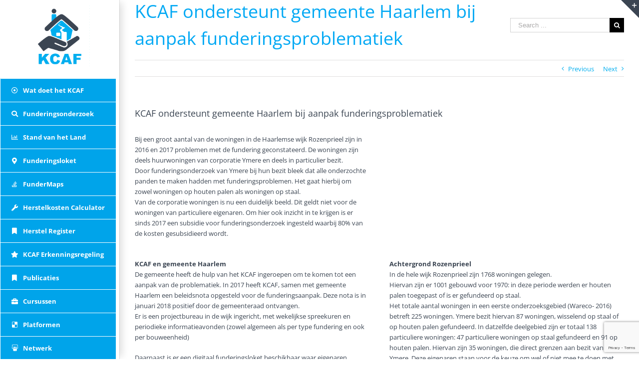

--- FILE ---
content_type: text/html; charset=utf-8
request_url: https://www.google.com/recaptcha/api2/anchor?ar=1&k=6Ld_OLUmAAAAAKyHtQ5HPlRvQxSQORMMAXQy-58m&co=aHR0cHM6Ly93d3cua2NhZi5ubDo0NDM.&hl=en&v=PoyoqOPhxBO7pBk68S4YbpHZ&size=invisible&anchor-ms=20000&execute-ms=30000&cb=ig4islz4fvaa
body_size: 48563
content:
<!DOCTYPE HTML><html dir="ltr" lang="en"><head><meta http-equiv="Content-Type" content="text/html; charset=UTF-8">
<meta http-equiv="X-UA-Compatible" content="IE=edge">
<title>reCAPTCHA</title>
<style type="text/css">
/* cyrillic-ext */
@font-face {
  font-family: 'Roboto';
  font-style: normal;
  font-weight: 400;
  font-stretch: 100%;
  src: url(//fonts.gstatic.com/s/roboto/v48/KFO7CnqEu92Fr1ME7kSn66aGLdTylUAMa3GUBHMdazTgWw.woff2) format('woff2');
  unicode-range: U+0460-052F, U+1C80-1C8A, U+20B4, U+2DE0-2DFF, U+A640-A69F, U+FE2E-FE2F;
}
/* cyrillic */
@font-face {
  font-family: 'Roboto';
  font-style: normal;
  font-weight: 400;
  font-stretch: 100%;
  src: url(//fonts.gstatic.com/s/roboto/v48/KFO7CnqEu92Fr1ME7kSn66aGLdTylUAMa3iUBHMdazTgWw.woff2) format('woff2');
  unicode-range: U+0301, U+0400-045F, U+0490-0491, U+04B0-04B1, U+2116;
}
/* greek-ext */
@font-face {
  font-family: 'Roboto';
  font-style: normal;
  font-weight: 400;
  font-stretch: 100%;
  src: url(//fonts.gstatic.com/s/roboto/v48/KFO7CnqEu92Fr1ME7kSn66aGLdTylUAMa3CUBHMdazTgWw.woff2) format('woff2');
  unicode-range: U+1F00-1FFF;
}
/* greek */
@font-face {
  font-family: 'Roboto';
  font-style: normal;
  font-weight: 400;
  font-stretch: 100%;
  src: url(//fonts.gstatic.com/s/roboto/v48/KFO7CnqEu92Fr1ME7kSn66aGLdTylUAMa3-UBHMdazTgWw.woff2) format('woff2');
  unicode-range: U+0370-0377, U+037A-037F, U+0384-038A, U+038C, U+038E-03A1, U+03A3-03FF;
}
/* math */
@font-face {
  font-family: 'Roboto';
  font-style: normal;
  font-weight: 400;
  font-stretch: 100%;
  src: url(//fonts.gstatic.com/s/roboto/v48/KFO7CnqEu92Fr1ME7kSn66aGLdTylUAMawCUBHMdazTgWw.woff2) format('woff2');
  unicode-range: U+0302-0303, U+0305, U+0307-0308, U+0310, U+0312, U+0315, U+031A, U+0326-0327, U+032C, U+032F-0330, U+0332-0333, U+0338, U+033A, U+0346, U+034D, U+0391-03A1, U+03A3-03A9, U+03B1-03C9, U+03D1, U+03D5-03D6, U+03F0-03F1, U+03F4-03F5, U+2016-2017, U+2034-2038, U+203C, U+2040, U+2043, U+2047, U+2050, U+2057, U+205F, U+2070-2071, U+2074-208E, U+2090-209C, U+20D0-20DC, U+20E1, U+20E5-20EF, U+2100-2112, U+2114-2115, U+2117-2121, U+2123-214F, U+2190, U+2192, U+2194-21AE, U+21B0-21E5, U+21F1-21F2, U+21F4-2211, U+2213-2214, U+2216-22FF, U+2308-230B, U+2310, U+2319, U+231C-2321, U+2336-237A, U+237C, U+2395, U+239B-23B7, U+23D0, U+23DC-23E1, U+2474-2475, U+25AF, U+25B3, U+25B7, U+25BD, U+25C1, U+25CA, U+25CC, U+25FB, U+266D-266F, U+27C0-27FF, U+2900-2AFF, U+2B0E-2B11, U+2B30-2B4C, U+2BFE, U+3030, U+FF5B, U+FF5D, U+1D400-1D7FF, U+1EE00-1EEFF;
}
/* symbols */
@font-face {
  font-family: 'Roboto';
  font-style: normal;
  font-weight: 400;
  font-stretch: 100%;
  src: url(//fonts.gstatic.com/s/roboto/v48/KFO7CnqEu92Fr1ME7kSn66aGLdTylUAMaxKUBHMdazTgWw.woff2) format('woff2');
  unicode-range: U+0001-000C, U+000E-001F, U+007F-009F, U+20DD-20E0, U+20E2-20E4, U+2150-218F, U+2190, U+2192, U+2194-2199, U+21AF, U+21E6-21F0, U+21F3, U+2218-2219, U+2299, U+22C4-22C6, U+2300-243F, U+2440-244A, U+2460-24FF, U+25A0-27BF, U+2800-28FF, U+2921-2922, U+2981, U+29BF, U+29EB, U+2B00-2BFF, U+4DC0-4DFF, U+FFF9-FFFB, U+10140-1018E, U+10190-1019C, U+101A0, U+101D0-101FD, U+102E0-102FB, U+10E60-10E7E, U+1D2C0-1D2D3, U+1D2E0-1D37F, U+1F000-1F0FF, U+1F100-1F1AD, U+1F1E6-1F1FF, U+1F30D-1F30F, U+1F315, U+1F31C, U+1F31E, U+1F320-1F32C, U+1F336, U+1F378, U+1F37D, U+1F382, U+1F393-1F39F, U+1F3A7-1F3A8, U+1F3AC-1F3AF, U+1F3C2, U+1F3C4-1F3C6, U+1F3CA-1F3CE, U+1F3D4-1F3E0, U+1F3ED, U+1F3F1-1F3F3, U+1F3F5-1F3F7, U+1F408, U+1F415, U+1F41F, U+1F426, U+1F43F, U+1F441-1F442, U+1F444, U+1F446-1F449, U+1F44C-1F44E, U+1F453, U+1F46A, U+1F47D, U+1F4A3, U+1F4B0, U+1F4B3, U+1F4B9, U+1F4BB, U+1F4BF, U+1F4C8-1F4CB, U+1F4D6, U+1F4DA, U+1F4DF, U+1F4E3-1F4E6, U+1F4EA-1F4ED, U+1F4F7, U+1F4F9-1F4FB, U+1F4FD-1F4FE, U+1F503, U+1F507-1F50B, U+1F50D, U+1F512-1F513, U+1F53E-1F54A, U+1F54F-1F5FA, U+1F610, U+1F650-1F67F, U+1F687, U+1F68D, U+1F691, U+1F694, U+1F698, U+1F6AD, U+1F6B2, U+1F6B9-1F6BA, U+1F6BC, U+1F6C6-1F6CF, U+1F6D3-1F6D7, U+1F6E0-1F6EA, U+1F6F0-1F6F3, U+1F6F7-1F6FC, U+1F700-1F7FF, U+1F800-1F80B, U+1F810-1F847, U+1F850-1F859, U+1F860-1F887, U+1F890-1F8AD, U+1F8B0-1F8BB, U+1F8C0-1F8C1, U+1F900-1F90B, U+1F93B, U+1F946, U+1F984, U+1F996, U+1F9E9, U+1FA00-1FA6F, U+1FA70-1FA7C, U+1FA80-1FA89, U+1FA8F-1FAC6, U+1FACE-1FADC, U+1FADF-1FAE9, U+1FAF0-1FAF8, U+1FB00-1FBFF;
}
/* vietnamese */
@font-face {
  font-family: 'Roboto';
  font-style: normal;
  font-weight: 400;
  font-stretch: 100%;
  src: url(//fonts.gstatic.com/s/roboto/v48/KFO7CnqEu92Fr1ME7kSn66aGLdTylUAMa3OUBHMdazTgWw.woff2) format('woff2');
  unicode-range: U+0102-0103, U+0110-0111, U+0128-0129, U+0168-0169, U+01A0-01A1, U+01AF-01B0, U+0300-0301, U+0303-0304, U+0308-0309, U+0323, U+0329, U+1EA0-1EF9, U+20AB;
}
/* latin-ext */
@font-face {
  font-family: 'Roboto';
  font-style: normal;
  font-weight: 400;
  font-stretch: 100%;
  src: url(//fonts.gstatic.com/s/roboto/v48/KFO7CnqEu92Fr1ME7kSn66aGLdTylUAMa3KUBHMdazTgWw.woff2) format('woff2');
  unicode-range: U+0100-02BA, U+02BD-02C5, U+02C7-02CC, U+02CE-02D7, U+02DD-02FF, U+0304, U+0308, U+0329, U+1D00-1DBF, U+1E00-1E9F, U+1EF2-1EFF, U+2020, U+20A0-20AB, U+20AD-20C0, U+2113, U+2C60-2C7F, U+A720-A7FF;
}
/* latin */
@font-face {
  font-family: 'Roboto';
  font-style: normal;
  font-weight: 400;
  font-stretch: 100%;
  src: url(//fonts.gstatic.com/s/roboto/v48/KFO7CnqEu92Fr1ME7kSn66aGLdTylUAMa3yUBHMdazQ.woff2) format('woff2');
  unicode-range: U+0000-00FF, U+0131, U+0152-0153, U+02BB-02BC, U+02C6, U+02DA, U+02DC, U+0304, U+0308, U+0329, U+2000-206F, U+20AC, U+2122, U+2191, U+2193, U+2212, U+2215, U+FEFF, U+FFFD;
}
/* cyrillic-ext */
@font-face {
  font-family: 'Roboto';
  font-style: normal;
  font-weight: 500;
  font-stretch: 100%;
  src: url(//fonts.gstatic.com/s/roboto/v48/KFO7CnqEu92Fr1ME7kSn66aGLdTylUAMa3GUBHMdazTgWw.woff2) format('woff2');
  unicode-range: U+0460-052F, U+1C80-1C8A, U+20B4, U+2DE0-2DFF, U+A640-A69F, U+FE2E-FE2F;
}
/* cyrillic */
@font-face {
  font-family: 'Roboto';
  font-style: normal;
  font-weight: 500;
  font-stretch: 100%;
  src: url(//fonts.gstatic.com/s/roboto/v48/KFO7CnqEu92Fr1ME7kSn66aGLdTylUAMa3iUBHMdazTgWw.woff2) format('woff2');
  unicode-range: U+0301, U+0400-045F, U+0490-0491, U+04B0-04B1, U+2116;
}
/* greek-ext */
@font-face {
  font-family: 'Roboto';
  font-style: normal;
  font-weight: 500;
  font-stretch: 100%;
  src: url(//fonts.gstatic.com/s/roboto/v48/KFO7CnqEu92Fr1ME7kSn66aGLdTylUAMa3CUBHMdazTgWw.woff2) format('woff2');
  unicode-range: U+1F00-1FFF;
}
/* greek */
@font-face {
  font-family: 'Roboto';
  font-style: normal;
  font-weight: 500;
  font-stretch: 100%;
  src: url(//fonts.gstatic.com/s/roboto/v48/KFO7CnqEu92Fr1ME7kSn66aGLdTylUAMa3-UBHMdazTgWw.woff2) format('woff2');
  unicode-range: U+0370-0377, U+037A-037F, U+0384-038A, U+038C, U+038E-03A1, U+03A3-03FF;
}
/* math */
@font-face {
  font-family: 'Roboto';
  font-style: normal;
  font-weight: 500;
  font-stretch: 100%;
  src: url(//fonts.gstatic.com/s/roboto/v48/KFO7CnqEu92Fr1ME7kSn66aGLdTylUAMawCUBHMdazTgWw.woff2) format('woff2');
  unicode-range: U+0302-0303, U+0305, U+0307-0308, U+0310, U+0312, U+0315, U+031A, U+0326-0327, U+032C, U+032F-0330, U+0332-0333, U+0338, U+033A, U+0346, U+034D, U+0391-03A1, U+03A3-03A9, U+03B1-03C9, U+03D1, U+03D5-03D6, U+03F0-03F1, U+03F4-03F5, U+2016-2017, U+2034-2038, U+203C, U+2040, U+2043, U+2047, U+2050, U+2057, U+205F, U+2070-2071, U+2074-208E, U+2090-209C, U+20D0-20DC, U+20E1, U+20E5-20EF, U+2100-2112, U+2114-2115, U+2117-2121, U+2123-214F, U+2190, U+2192, U+2194-21AE, U+21B0-21E5, U+21F1-21F2, U+21F4-2211, U+2213-2214, U+2216-22FF, U+2308-230B, U+2310, U+2319, U+231C-2321, U+2336-237A, U+237C, U+2395, U+239B-23B7, U+23D0, U+23DC-23E1, U+2474-2475, U+25AF, U+25B3, U+25B7, U+25BD, U+25C1, U+25CA, U+25CC, U+25FB, U+266D-266F, U+27C0-27FF, U+2900-2AFF, U+2B0E-2B11, U+2B30-2B4C, U+2BFE, U+3030, U+FF5B, U+FF5D, U+1D400-1D7FF, U+1EE00-1EEFF;
}
/* symbols */
@font-face {
  font-family: 'Roboto';
  font-style: normal;
  font-weight: 500;
  font-stretch: 100%;
  src: url(//fonts.gstatic.com/s/roboto/v48/KFO7CnqEu92Fr1ME7kSn66aGLdTylUAMaxKUBHMdazTgWw.woff2) format('woff2');
  unicode-range: U+0001-000C, U+000E-001F, U+007F-009F, U+20DD-20E0, U+20E2-20E4, U+2150-218F, U+2190, U+2192, U+2194-2199, U+21AF, U+21E6-21F0, U+21F3, U+2218-2219, U+2299, U+22C4-22C6, U+2300-243F, U+2440-244A, U+2460-24FF, U+25A0-27BF, U+2800-28FF, U+2921-2922, U+2981, U+29BF, U+29EB, U+2B00-2BFF, U+4DC0-4DFF, U+FFF9-FFFB, U+10140-1018E, U+10190-1019C, U+101A0, U+101D0-101FD, U+102E0-102FB, U+10E60-10E7E, U+1D2C0-1D2D3, U+1D2E0-1D37F, U+1F000-1F0FF, U+1F100-1F1AD, U+1F1E6-1F1FF, U+1F30D-1F30F, U+1F315, U+1F31C, U+1F31E, U+1F320-1F32C, U+1F336, U+1F378, U+1F37D, U+1F382, U+1F393-1F39F, U+1F3A7-1F3A8, U+1F3AC-1F3AF, U+1F3C2, U+1F3C4-1F3C6, U+1F3CA-1F3CE, U+1F3D4-1F3E0, U+1F3ED, U+1F3F1-1F3F3, U+1F3F5-1F3F7, U+1F408, U+1F415, U+1F41F, U+1F426, U+1F43F, U+1F441-1F442, U+1F444, U+1F446-1F449, U+1F44C-1F44E, U+1F453, U+1F46A, U+1F47D, U+1F4A3, U+1F4B0, U+1F4B3, U+1F4B9, U+1F4BB, U+1F4BF, U+1F4C8-1F4CB, U+1F4D6, U+1F4DA, U+1F4DF, U+1F4E3-1F4E6, U+1F4EA-1F4ED, U+1F4F7, U+1F4F9-1F4FB, U+1F4FD-1F4FE, U+1F503, U+1F507-1F50B, U+1F50D, U+1F512-1F513, U+1F53E-1F54A, U+1F54F-1F5FA, U+1F610, U+1F650-1F67F, U+1F687, U+1F68D, U+1F691, U+1F694, U+1F698, U+1F6AD, U+1F6B2, U+1F6B9-1F6BA, U+1F6BC, U+1F6C6-1F6CF, U+1F6D3-1F6D7, U+1F6E0-1F6EA, U+1F6F0-1F6F3, U+1F6F7-1F6FC, U+1F700-1F7FF, U+1F800-1F80B, U+1F810-1F847, U+1F850-1F859, U+1F860-1F887, U+1F890-1F8AD, U+1F8B0-1F8BB, U+1F8C0-1F8C1, U+1F900-1F90B, U+1F93B, U+1F946, U+1F984, U+1F996, U+1F9E9, U+1FA00-1FA6F, U+1FA70-1FA7C, U+1FA80-1FA89, U+1FA8F-1FAC6, U+1FACE-1FADC, U+1FADF-1FAE9, U+1FAF0-1FAF8, U+1FB00-1FBFF;
}
/* vietnamese */
@font-face {
  font-family: 'Roboto';
  font-style: normal;
  font-weight: 500;
  font-stretch: 100%;
  src: url(//fonts.gstatic.com/s/roboto/v48/KFO7CnqEu92Fr1ME7kSn66aGLdTylUAMa3OUBHMdazTgWw.woff2) format('woff2');
  unicode-range: U+0102-0103, U+0110-0111, U+0128-0129, U+0168-0169, U+01A0-01A1, U+01AF-01B0, U+0300-0301, U+0303-0304, U+0308-0309, U+0323, U+0329, U+1EA0-1EF9, U+20AB;
}
/* latin-ext */
@font-face {
  font-family: 'Roboto';
  font-style: normal;
  font-weight: 500;
  font-stretch: 100%;
  src: url(//fonts.gstatic.com/s/roboto/v48/KFO7CnqEu92Fr1ME7kSn66aGLdTylUAMa3KUBHMdazTgWw.woff2) format('woff2');
  unicode-range: U+0100-02BA, U+02BD-02C5, U+02C7-02CC, U+02CE-02D7, U+02DD-02FF, U+0304, U+0308, U+0329, U+1D00-1DBF, U+1E00-1E9F, U+1EF2-1EFF, U+2020, U+20A0-20AB, U+20AD-20C0, U+2113, U+2C60-2C7F, U+A720-A7FF;
}
/* latin */
@font-face {
  font-family: 'Roboto';
  font-style: normal;
  font-weight: 500;
  font-stretch: 100%;
  src: url(//fonts.gstatic.com/s/roboto/v48/KFO7CnqEu92Fr1ME7kSn66aGLdTylUAMa3yUBHMdazQ.woff2) format('woff2');
  unicode-range: U+0000-00FF, U+0131, U+0152-0153, U+02BB-02BC, U+02C6, U+02DA, U+02DC, U+0304, U+0308, U+0329, U+2000-206F, U+20AC, U+2122, U+2191, U+2193, U+2212, U+2215, U+FEFF, U+FFFD;
}
/* cyrillic-ext */
@font-face {
  font-family: 'Roboto';
  font-style: normal;
  font-weight: 900;
  font-stretch: 100%;
  src: url(//fonts.gstatic.com/s/roboto/v48/KFO7CnqEu92Fr1ME7kSn66aGLdTylUAMa3GUBHMdazTgWw.woff2) format('woff2');
  unicode-range: U+0460-052F, U+1C80-1C8A, U+20B4, U+2DE0-2DFF, U+A640-A69F, U+FE2E-FE2F;
}
/* cyrillic */
@font-face {
  font-family: 'Roboto';
  font-style: normal;
  font-weight: 900;
  font-stretch: 100%;
  src: url(//fonts.gstatic.com/s/roboto/v48/KFO7CnqEu92Fr1ME7kSn66aGLdTylUAMa3iUBHMdazTgWw.woff2) format('woff2');
  unicode-range: U+0301, U+0400-045F, U+0490-0491, U+04B0-04B1, U+2116;
}
/* greek-ext */
@font-face {
  font-family: 'Roboto';
  font-style: normal;
  font-weight: 900;
  font-stretch: 100%;
  src: url(//fonts.gstatic.com/s/roboto/v48/KFO7CnqEu92Fr1ME7kSn66aGLdTylUAMa3CUBHMdazTgWw.woff2) format('woff2');
  unicode-range: U+1F00-1FFF;
}
/* greek */
@font-face {
  font-family: 'Roboto';
  font-style: normal;
  font-weight: 900;
  font-stretch: 100%;
  src: url(//fonts.gstatic.com/s/roboto/v48/KFO7CnqEu92Fr1ME7kSn66aGLdTylUAMa3-UBHMdazTgWw.woff2) format('woff2');
  unicode-range: U+0370-0377, U+037A-037F, U+0384-038A, U+038C, U+038E-03A1, U+03A3-03FF;
}
/* math */
@font-face {
  font-family: 'Roboto';
  font-style: normal;
  font-weight: 900;
  font-stretch: 100%;
  src: url(//fonts.gstatic.com/s/roboto/v48/KFO7CnqEu92Fr1ME7kSn66aGLdTylUAMawCUBHMdazTgWw.woff2) format('woff2');
  unicode-range: U+0302-0303, U+0305, U+0307-0308, U+0310, U+0312, U+0315, U+031A, U+0326-0327, U+032C, U+032F-0330, U+0332-0333, U+0338, U+033A, U+0346, U+034D, U+0391-03A1, U+03A3-03A9, U+03B1-03C9, U+03D1, U+03D5-03D6, U+03F0-03F1, U+03F4-03F5, U+2016-2017, U+2034-2038, U+203C, U+2040, U+2043, U+2047, U+2050, U+2057, U+205F, U+2070-2071, U+2074-208E, U+2090-209C, U+20D0-20DC, U+20E1, U+20E5-20EF, U+2100-2112, U+2114-2115, U+2117-2121, U+2123-214F, U+2190, U+2192, U+2194-21AE, U+21B0-21E5, U+21F1-21F2, U+21F4-2211, U+2213-2214, U+2216-22FF, U+2308-230B, U+2310, U+2319, U+231C-2321, U+2336-237A, U+237C, U+2395, U+239B-23B7, U+23D0, U+23DC-23E1, U+2474-2475, U+25AF, U+25B3, U+25B7, U+25BD, U+25C1, U+25CA, U+25CC, U+25FB, U+266D-266F, U+27C0-27FF, U+2900-2AFF, U+2B0E-2B11, U+2B30-2B4C, U+2BFE, U+3030, U+FF5B, U+FF5D, U+1D400-1D7FF, U+1EE00-1EEFF;
}
/* symbols */
@font-face {
  font-family: 'Roboto';
  font-style: normal;
  font-weight: 900;
  font-stretch: 100%;
  src: url(//fonts.gstatic.com/s/roboto/v48/KFO7CnqEu92Fr1ME7kSn66aGLdTylUAMaxKUBHMdazTgWw.woff2) format('woff2');
  unicode-range: U+0001-000C, U+000E-001F, U+007F-009F, U+20DD-20E0, U+20E2-20E4, U+2150-218F, U+2190, U+2192, U+2194-2199, U+21AF, U+21E6-21F0, U+21F3, U+2218-2219, U+2299, U+22C4-22C6, U+2300-243F, U+2440-244A, U+2460-24FF, U+25A0-27BF, U+2800-28FF, U+2921-2922, U+2981, U+29BF, U+29EB, U+2B00-2BFF, U+4DC0-4DFF, U+FFF9-FFFB, U+10140-1018E, U+10190-1019C, U+101A0, U+101D0-101FD, U+102E0-102FB, U+10E60-10E7E, U+1D2C0-1D2D3, U+1D2E0-1D37F, U+1F000-1F0FF, U+1F100-1F1AD, U+1F1E6-1F1FF, U+1F30D-1F30F, U+1F315, U+1F31C, U+1F31E, U+1F320-1F32C, U+1F336, U+1F378, U+1F37D, U+1F382, U+1F393-1F39F, U+1F3A7-1F3A8, U+1F3AC-1F3AF, U+1F3C2, U+1F3C4-1F3C6, U+1F3CA-1F3CE, U+1F3D4-1F3E0, U+1F3ED, U+1F3F1-1F3F3, U+1F3F5-1F3F7, U+1F408, U+1F415, U+1F41F, U+1F426, U+1F43F, U+1F441-1F442, U+1F444, U+1F446-1F449, U+1F44C-1F44E, U+1F453, U+1F46A, U+1F47D, U+1F4A3, U+1F4B0, U+1F4B3, U+1F4B9, U+1F4BB, U+1F4BF, U+1F4C8-1F4CB, U+1F4D6, U+1F4DA, U+1F4DF, U+1F4E3-1F4E6, U+1F4EA-1F4ED, U+1F4F7, U+1F4F9-1F4FB, U+1F4FD-1F4FE, U+1F503, U+1F507-1F50B, U+1F50D, U+1F512-1F513, U+1F53E-1F54A, U+1F54F-1F5FA, U+1F610, U+1F650-1F67F, U+1F687, U+1F68D, U+1F691, U+1F694, U+1F698, U+1F6AD, U+1F6B2, U+1F6B9-1F6BA, U+1F6BC, U+1F6C6-1F6CF, U+1F6D3-1F6D7, U+1F6E0-1F6EA, U+1F6F0-1F6F3, U+1F6F7-1F6FC, U+1F700-1F7FF, U+1F800-1F80B, U+1F810-1F847, U+1F850-1F859, U+1F860-1F887, U+1F890-1F8AD, U+1F8B0-1F8BB, U+1F8C0-1F8C1, U+1F900-1F90B, U+1F93B, U+1F946, U+1F984, U+1F996, U+1F9E9, U+1FA00-1FA6F, U+1FA70-1FA7C, U+1FA80-1FA89, U+1FA8F-1FAC6, U+1FACE-1FADC, U+1FADF-1FAE9, U+1FAF0-1FAF8, U+1FB00-1FBFF;
}
/* vietnamese */
@font-face {
  font-family: 'Roboto';
  font-style: normal;
  font-weight: 900;
  font-stretch: 100%;
  src: url(//fonts.gstatic.com/s/roboto/v48/KFO7CnqEu92Fr1ME7kSn66aGLdTylUAMa3OUBHMdazTgWw.woff2) format('woff2');
  unicode-range: U+0102-0103, U+0110-0111, U+0128-0129, U+0168-0169, U+01A0-01A1, U+01AF-01B0, U+0300-0301, U+0303-0304, U+0308-0309, U+0323, U+0329, U+1EA0-1EF9, U+20AB;
}
/* latin-ext */
@font-face {
  font-family: 'Roboto';
  font-style: normal;
  font-weight: 900;
  font-stretch: 100%;
  src: url(//fonts.gstatic.com/s/roboto/v48/KFO7CnqEu92Fr1ME7kSn66aGLdTylUAMa3KUBHMdazTgWw.woff2) format('woff2');
  unicode-range: U+0100-02BA, U+02BD-02C5, U+02C7-02CC, U+02CE-02D7, U+02DD-02FF, U+0304, U+0308, U+0329, U+1D00-1DBF, U+1E00-1E9F, U+1EF2-1EFF, U+2020, U+20A0-20AB, U+20AD-20C0, U+2113, U+2C60-2C7F, U+A720-A7FF;
}
/* latin */
@font-face {
  font-family: 'Roboto';
  font-style: normal;
  font-weight: 900;
  font-stretch: 100%;
  src: url(//fonts.gstatic.com/s/roboto/v48/KFO7CnqEu92Fr1ME7kSn66aGLdTylUAMa3yUBHMdazQ.woff2) format('woff2');
  unicode-range: U+0000-00FF, U+0131, U+0152-0153, U+02BB-02BC, U+02C6, U+02DA, U+02DC, U+0304, U+0308, U+0329, U+2000-206F, U+20AC, U+2122, U+2191, U+2193, U+2212, U+2215, U+FEFF, U+FFFD;
}

</style>
<link rel="stylesheet" type="text/css" href="https://www.gstatic.com/recaptcha/releases/PoyoqOPhxBO7pBk68S4YbpHZ/styles__ltr.css">
<script nonce="5FPHyVsGdBb29MFA7Adb8Q" type="text/javascript">window['__recaptcha_api'] = 'https://www.google.com/recaptcha/api2/';</script>
<script type="text/javascript" src="https://www.gstatic.com/recaptcha/releases/PoyoqOPhxBO7pBk68S4YbpHZ/recaptcha__en.js" nonce="5FPHyVsGdBb29MFA7Adb8Q">
      
    </script></head>
<body><div id="rc-anchor-alert" class="rc-anchor-alert"></div>
<input type="hidden" id="recaptcha-token" value="[base64]">
<script type="text/javascript" nonce="5FPHyVsGdBb29MFA7Adb8Q">
      recaptcha.anchor.Main.init("[\x22ainput\x22,[\x22bgdata\x22,\x22\x22,\[base64]/[base64]/MjU1Ong/[base64]/[base64]/[base64]/[base64]/[base64]/[base64]/[base64]/[base64]/[base64]/[base64]/[base64]/[base64]/[base64]/[base64]/[base64]\\u003d\x22,\[base64]\\u003d\\u003d\x22,\x22wqrCh13CsCIiSwlxwpoaFkQ9worClsKzwrdYw7haw57DisK0wpAmw5sSwqjDjQvCujPCqsKYwqfDri/[base64]/wozCpCLDnTPCmMK+wq3CgMOzR8OUwqLCrcOPfF/[base64]/[base64]/w5Ngwr3ClTbDkwkRw5vDtAXCn8O+RRI+w41sw7YHwqUGN8KwwrwGJcKrwqfCucKFRMKqSD5Dw6DCqMKxPBJKOG/CqMKVw7jCnijDsAzCrcKQADbDj8ODw5HCuBIUScOYwrAtbnZKVcONwqTDpi3DhXYRwqB7ScOfZxB2wo/Cp8O5WH0TbTPCtcK5O0LChRTClsKRUMOScXQ5woQQBcKgwrHDsz5WF8OOD8O+G2LCh8ORwqxsw4fDmnHDj8K/wqtdZzYxw5DDgMKMwotXw4hnZcOfYABvwr3Dn8KLJm/DmBTClThGdcOPw5ByAsOhQ09Pw7/DqSxLcsKSecOIwonDqcOGNcKJwqDDn3DCjsOtIFQsbDwqUkvDsx/CtsKKQcKjKcOBeFDDh1QeciYQMMOgw5k1w5/Diw4qKG1rOsKAw75IBVF2eRpUw4l6wqMFF1dKJ8K5w4N2wo0WSkRxM3MaGizChcOjB2EhwprChsKUA8OfJVvDhynCgzAqbx/DgsKMd8K7aMOywpvDmHvDjDNSw6DDhjTCoMOvwpxkYcOuw4d6wpEpwpPDhcONw5LDoMKsE8OUNSUhO8KqKn02X8KTw5bDrB7CrcONwrHCvMOJIivCtiYrecOiLGfChsOTCMO9dizCkcOAY8O0P8OfwoXDrA0pw401w4rDk8OkwqQpIgvDqsOHw4QeRD1ew6FHK8K/FDrDucO6ZHBhw5nCmHMSNsOIcWfDicOew7LCrADCvGTCscOkw6LChmYUD8KcGGPCjETDr8KuwpFYwoHDpcOUwpQZFFrDpygAwqsfFcOgWXxxVcOrwq5URMOTw6XDvMOKOgTCssK5wp/CsxjDi8Kpw7bDucKywo8awrt9Rmgaw6/[base64]/w63DiyhWw67DgMODS8KuMcKqJcOMwrICaS/CtV/[base64]/DvXobfFfCvyEEwpVQwr/DuitbwqwuPyx6w6QmwrrDiMKjw5HDpQJ0wrYEKsKRw7cLG8KuwpjCj8OzYsKuw5AqSkU2w47DosOlXx7Dj8K2w7oSw4/DpHAuwqxzV8KrwofCgcKFCsOFES3ClCNZfWjCj8KrEWzDp1rDncKlw7zDosOPw7hMTjjChTLCuF4Iw7xtdcKPVMKTO2bCrMKlw50aw7V6XkXDsGnCu8KSSBFoFV8sBHfDh8KkwrQFw7zClsK/wroCFCEjEUZIc8OmPcOJw4J1bsKVw6YLw7duw6nDm1jCoBXCl8KDRGMhw6TClilTwoDDjcKdw5AzwrFeD8OywpQnFMKowrMxw7zDs8OmesK6w6DDmMOxZMKTVMKCVsOlFSzCrRbDuhxSwq/[base64]/HFrCqwTChkfDvHxew7Ngd2zCjcODTcOew7bCsMKOw7PCtWMZLcKQfzfDiMKrw5XDiXLCphzCosKhfcObZsOew5gfwonDrzY+GXhJw7RrwpReJ059cXJgw40Iw49Tw5fDl3pQHWrCucKpwrhiw4oQwr/Co8KwwrjCncKhbMORbSJZw7tBwrk9w7ERw7kMwoTDh2bChVbCl8KBw7RMHndWwqrDusK+VMOle3Mbwp0aMyELQ8OdTxYGWcO2PsO/[base64]/[base64]/[base64]/DlsOaIUbCnREZw4DCrsORDcOLwqojw7DDiR7DpinDuQDCvFdADcOLWC3Cmh5Fw5fCml4BwrB/w50rMFnCgcOHDcKEccKsV8OTQMK4bMOcAANTP8KlcMOuSxtzw7fCmRXCg3fCg2DCkH/DnEVIw74yMMOwS2YVwrHDoDJxJEvCq2EewoPDuEnClcKZw47Cqx8Nw6HDpSIOwp/Ch8OMwrHDrsKPDkHDg8KbMg0twr8GwpddwpzDlUrCnyHDp1sXe8Khw5FQVsOSwrdzWFDDncKRNEAhAsK+w77DnCfCpS8UKnFMw4TCrsOPQMOmw4AswqNSwocjw5tRdsKEw4DDjcO3Cg/[base64]/[base64]/Dr8K7HsKkwo1qwo3ClMOwwrTDrQ02A1zDm1IawpLCn8KLacKbwqrDoxXCusKdwpbDsMKfOFjCpcOSPlkRw7wbKn7CtcOqw6PDi8OXam1Fw7x4w47Dj34Nw4swbRnCrhhZwpzDnG/ChELDs8K0XmLDuMKAwqfCjcK9w6AQHCgjw7BYHMO0ZcKHHx/Do8OgwovCjsOMFsOywpcfOcOFwoXCmMKUw7VPC8KNWcKWXQLClsOwwr84wqxkwqLDglPCusOvw6PCvS7DlMKvwp/DlsK0EMObFnBiw7/CmRAMfMKkwonDi8KLw4TCo8KBS8KFw4LDh8KEJcOOwprDg8OkwrXDgVo3IxQyw43CjAPDjHkvw7JZCDhfwq8zacOfwpJ2wqTDoMKnCMKAMFNdaFXCn8O1JylXesKKwrl0B8KLw5/Ck1olacK4G8Ogw7vChibDisK2w41PD8KYw7zCpgYuwr/CvsOPw6AXLA9SaMO8SA7Ckg4gwqQuw7XCoCDDmhjDo8K+w4BVwrLDo3LCj8KQw57DhQXDuMKIKcOaw6kRDkzCisO2bxgTwqxXw5DCp8K3w4XDmcO+eMKlwqJfemHDj8OZVMKoTcO8acKxwo/[base64]/R8KcDCbDk0pEGcKEw6nCjj1mTcOnNsKmw65xbMOnwrlYJlxSwq4OOTvCrMKFw6McY1fDkyxXexzCujZBVcKBwqjCo11mw7bDvsKCwocVTMKOwr/Dj8OsT8Kvw4nDozDCjAkJbcK6wo0Nw75hH8KpwokxYsKXw7zCnVdbGSnDsgcpUWtYw5vCpFnCpsKDw53Dt15lOMKNTUTCiFzDlFnCkjfDpE/ClMKRw6rDuFFJwq4kfcOEwrfCnjPCn8OAdMKfw6nDg3UVUGDDtcKDwrvDk0MgMHDDl8OSXMO6w58pwo/DpMKwTnXCoUvDlibCiMKDwpbDkFpYcMOLA8OvHMK+wp1awoPCnC3DosOhwoh6BMKtQ8OdbsKSecK/w6Vbwr0qwr5vSMK7wojDo8K8w7xYwoTDp8Kiw4xxwo8awpY3w67DnlxGw5lGw6/DscKLwp/[base64]/wrTCrjJKJMKcw5FMUHUJDm0REi06UsOSwpxTZSjCvhzCv1pjAXXCtsKhw49JYCtcwpUIGWFrHFZ7w65pwotVwq5ew6HCmzjDilbChQjCpTvDl0NiCyhBeHbCmBN9A8OWwpbDq2fDm8KIccOqHMOcw4fDq8KnLcKTw6F/wo/DsC7CssKpfTsXDD87wpsrAQY1w6wGwqI5P8KEDMOKwpY6Fm/CpT7DsHjClsOrwpVMekkYwofDicOCacOhHcK1w5DCrMKhFAhQNDPDol/[base64]/w7wIw4HCocKgXcOiD8OcwpnCu8OoSjQhFh/[base64]/DjMOVwrxNw6TDhsKbCsK/[base64]/Ci8Kuwp/[base64]/cxpcwrREwq/CrsKWw53DosOEw6xWTcKcwpd6w4nDisKEw4JoR8O7ZSvDmsOMwq9lIcKEw6fCiMKFKsKpw7N2w61gwq9EwrLDusKqwrsKw4vCkH/[base64]/MsOCwrzCosONwrrCscOzADVWw5PCmRzDgcKcwp9Rd8KpwpBQRMKvXMOFOCTDqcOJPMOPLcO3w5QXGMK7wqTDnmxawrMXFjk0CsOwcj3Co19WOcOoasOdw4LDiAHCp0bDnEcQw5LCmXgowr/CuwZ5AhvDksOow4scw4NlFTHCrUZnwpHDrV0RDj/DvMOaw7vChTdlVMOZw50/w4LDhsKrwqXDmMKPJMK0w6BFIsOoW8ObS8KHAikxwo3ChMO6AMKRXURJKsOhQhfDrMOhw5Y6WhLDpWzCuxjCkMOaw5HDvCfCvSvCrcOJwr4Iw5ICwqIvwpbDp8O+wofChmcHw4FsfG/DpcK3wptncSMHXTpWF0PDgMKWexYyPQd2TsOXEsO4LcKxKiHClsOraCvDkMKweMK/w6bDkkVvKRZBwoMdZcKkwqnCsgk5KcO/RXTCn8KUwqJEw6s4KsOCLT/DuADDlhksw7otw5/Dq8KJw4PChVc3G3BMdcO3HMOcBcOqw4XDmz4QwrrCuMO0excyfMOYasOewp3Cu8OWERvCr8K6w4Qnw7YCbgrDicKySC/Cp2JOw43CmcO1dcKBwozCsxEQw7rDrcKDHsOLBsOwwps1AGXCmh8bR19KwrDCoCxZAsKyw4nDgBbDhMODwooeTB7CqkvCmcO8wo5SBEVqwqcNSHjCjALCqcOvdQkaw47Dgkw/SX08eU4ebRLDjRFww4c9w5pkLsKUw7gsbcKBcsKOwo00w6oLJldLw4/DswJOw5FzJcOhw70lwpvDs07CvBUufcO1w7hywrESRsKDwpzCiDPDkVTCkMKqw4PDjSVJZWoaw7TDuhk7w5fCqTTCm0nCvlQhwrx4JsORw7sLwrIAw5kbHcK+wpLCosK7w657fHPDtMOJJw0iD8KOVsO4CB7DpsOmdcKhIwZKVcKYbF/CmMOCw7zDncOzLSjDpMKrw4LDhMOoPBEiwrbCpkrCg042w48+H8Kyw7U/wpgpXcKNwqnCkwjCkyF5wofCssKNJSzDk8Onw7IuO8KvLD3DimzDqMOEw5vCiDLCt8KAbgzDrhLDvDlkWsKzw6Utw4w0w6M0woBlwq0hZV1PAFJvQ8Kkw7nDmMK9VnzChUrCgMOQw6R0wrfCqcKsKB/ComVafMOCO8O7BjLDkjcsJMOPMxfCsmvDslIfw5xFfVfDjCZow6xoeAzDnlHDgcKdZC/DuHLDnGDDjMONKA8dEXYbwpZhwqYOwpt8QzZbw5jCjMK2w4TDmCJLwqk2wpTCmsOQwq4xw7vDv8KPeEY6wrMKWgxvw7TCklI/WsOEwobCmEt3N0fCgHRPw6LDlVtfw5jDusOpVSI6QAzDgC3CowkZcW5hw595wr8ZOsOdw7bCo8KGancOwqJ4QTzCvcOkwqtrwoslwpzCqUzDtMKWBB7CtiJTVMO6PSHDhCo4Z8K5w6R2Hnl/fsOfw5lKZMKsBcO7ElRAFxTCg8Kne8OlTgvCtcOEPWvClkbCnxEBw6LDskYLQMOFwrLDuVgvITIuw53DrsOxISkNOsOIMsKWw5vDpVvDkMOgKMKPw5AEw5DCocKbwrrDtFbDhwPDjsOew7jDvmrDpFTDtcKIw6gUwrtFwotjCAo1w4zCgsK/w74Hw63DpMOIeMK2wpxqA8KHw7wjICPCnnFAwqpMw7sJwokwwr/CpMKqEFvCmDrDvQPCjWDDp8Oew5zDiMOUWMKOJsKdSEg+w7VKw7zDlEbDkMO6V8Oxw51uwpDDjRIrJyPDlTXCtwd/wq7Dh2gbADfDosKdbwtXw6BYR8ODNCjCtBxWDsOHw7VVw6XCpsK/VgDCisKYwqxWUcKedHPCokEmw4MGw5wADkwgwprDoMOlw54QWHltMgbCjcKcBcKyWsOxw4JdMDsjw5Udw6rCsnUxw6DCssKZd8OOH8KYacKeGF7CgjZ3XHbCv8O0wpFqEMOLw77DrMKjTC7CiCrDp8OsD8K/wqAEwpvCsMO3wpjDmcKcVcOww7nDoWgYV8OJwp7Ck8OKK2DDk0d6HsOnKShEw47Di8KKfwzDp1IFUsO8woRvXSNlQAjCiMKjw5lVXcOGGX3CribDmsKdw5twwqkuwpnDg0/Dq1MXwpjCvsKywoJnNcKKF8OJBS7CjsK1IU0LwpdRJhAXV0DCmcKVwqQ/dnBnC8K3wonCqw7CicK+w5kiw5wZwqzCl8KEJhtofMOxCEnChRfDmcKNw65IHkXClMK3UGjDqsKFw7MWw7dZwp5UGFnDsMOOcMK5Q8K8WVJTwrHCvk52By3Cs2p7JsKcBTd0wq/CrsOsPW3DqcODP8Oaw4LDq8OeJ8OFw7Qbw5TDlMOgK8OQw43Dj8KJaMK9fFbCjD7DhBIya8Ogw5rDjcOGwrBLw6I4csKhw7htZy3DhgxoDcO9OcKFbz8aw4t5esOTAcKmwoLDgsOFwrt3LGDCtMOXwpLDnxHDoDnCqsOyLMKmw7/DgV3DiT7CskjCq1gGwpkvUMOAw4DCpMOYw4Yawo3Co8O5SRMvw61vT8K8ZGYJw5otw4HDuwdWKVbDlBXCvsK/wrlIUcOOw4Euw6ATwpzCh8OdLW17w6/CtXEyV8KBEcKZGsOjwrDCvlI8QMK2w77ClcOvOmFFw5jDq8O6wpVIccOlw6/Csx0wdHXDqzrDhMOrw7UPw6PDvMKRwrfDnTLDrm/DvwrDicOcwqpFwroyVMKNwoxgYQsIWsOkC1JrGcKKwo11w7bCuFLDinvDlC/DgsKHwpXChkrDncKiwrjDvDfDtsOsw7DCpyc2w6Elw6FBw6U/VFMFNcKmw60VwrrDqcO9w67Dj8OzeA7Cl8OobhU9AsK/VcOVDcKhw5leTcKRwrs2UkLDk8Kmw7HCgX9cw5fDp3HCmV/[base64]/[base64]/w6kuL8KFDMK9w4JHwqhnWFjDpcOswqgaw7HCkjR3wrMFaMKqw67Dk8KSI8KRN17DvcKnw6PDtzhDbXQ/wroyEMOWMcKeXQPCvcKTw6zDisOTFcO/anECGW9swovCtj88w7/DukHCsHgbwqXDjMOjw5/DlQXDj8KwIm0gEMKNw4jDhFp1wofDm8OUwoHDkMKnEi3CqklGNwdMcivDqiTCv1HDuGArwrUTw67DgcOZZkR6w6vDhcKRwqQgT0fCnsKiD8O9VcO1EMK5wpEnE0k4wpRkw6/Dg13DnsKKdsKsw4jDt8KIw53DsSt5dmpCw4tFO8K0w7ZyIAzDkyDCgsOVw7HDhMK/w6TCv8K4FkHDrcKgwp/CtEfCmcOsA2rCocOIwoHDixbCvwMLw5MzwpnDtsOGbFFvCXPCu8OywrvCucKyc8OcecO1M8Krf8KkS8OxbV3DpRRcNcO2wrXDuMKww73Ck3I3bsKbwrzDgMKmQU0sw5HDm8K3OgPCpVAYDx/[base64]/w7BeScOkw50dXCbDjnYLwpPDjMKwCsK/CcK/B8Olwr/CvcKDw7YTwrtGb8KsbxPDnBBIwqbDuWzDtStSwp80NsOVw4xRwqHDmcK5woVBZUUDwoHCr8KddEzCicOUWMKlwqNhw5cUPcKZK8OnAMK9wrwrRsOoXhvCvyAHREV4wofDi3xewpTDr8KGRcKzX8OLw7XDoMOUPV/Dr8OBOyQvw5PCvsK1A8KhEizDlcKZdHDCg8K1w5M+w79gw7HDqcK1ckEmAsOKcHHCkElBXsKHHBzDsMKtwoBfODvCvhrDrH7CvhXDt24fw5FHw5LCgFvCoypvWcOZVQwIw4/Ck8KAG3zCmDjCocOxw7Ihwr8Rw6gqbxDClhTCr8KHw4B9wpk5NVAnw4s5IMOgUsOvYsOmwrUyw7vDjTcOw7vDkcK2ThXCtcKpw5hnwqDCjMOmBMOKW3rCugzDtATCkD/CnyXDuUFowrV5woPDuMK9w6QgwqghDsOGFgZxw6zCrcOpw6DDvmp7w4sew4bCm8K4w4N3YXfCmcK7bMOzwoEPw5PCjcKfNMK/[base64]/wpY/w5EDwrJuwqnCvgbDpl9/GSV2ES3DlsOcHMOEWgLDusK1w5hsfgwnNsOVwq0xN0w/woEmGsKTwqMSWT7CuGzDrsOCw6ZPFsKOFMKUw4HCs8Kewq9kD8KNCcKyUcK2w7VHecOEQloCOMKVb0/Ds8K8w4NlP8OdCijChMKHwqrDvcKtwoB2IxB4DTM2wo/CoCEEw7QcVELDvT/Dt8ORM8OQwonDuS9tWWrCtlXDsUPDrsOpF8KHw7nDqGDCuC7DvcOOY187c8OqBMK9O2sRVi5zwqTDvWJSw6zDpcKbwr9IwqXCo8Khw6tKMlkgdMOpw7/DljtfNMOHcyweKj4Yw7Mkf8KWw7PDpENEMV0wLcOkwq5TwrYUwpzDhsOKw48AUcKEWMOcBHHDlMOLw5heSsK/MiRaZMOeMyDDkiUdw4k1PcK1McODwpcQSm4RHsK6BBHDjDV5WyLCvQrCsB5DTMO7w53CkcK3bC5Jwog/wqdqw7JNZj4NwrE+wqLClQ7DoMKXH2Q4TMOMFx4Cwo08W1EZCGIxcQMZOsK7T8OgRsO/KCfCiCTDgHRhwqoiWTN1wqLCq8KQw5DDn8K7YXbDqwAcwr9/[base64]/OsOww7TDt8OswrLCqxvDgsK+VsOJwro0wonDjcKNw47Dh8KVbcK7RWx9ScOrJCnDsDbCocKkNcOjwrjDmsO7ZCw1wo/CisOMwqkBw5vCrBnDj8O9w4bDscOOwofDt8OQw5wqNw5rHB/Dm0EpwrkuwrFzGV1aHWPDksOEw7DCqn7CscOFFAPCgj3CnsK+MsOXKmPCk8KbBcKOwroHCV5nRcKGwrJww5nDsxBewp/ChMKGH8KWwq8/w6MfAsOCFVrCo8K7OsKLBSBwwqDCrMOyKsOkw6kmwoQrbRhAwrbDmxYdIsKrD8KDV2Ucw64Kw7rCusOAO8O1w6wfJMOnFMObRSd5wobDmsKRBsKcNcKnbMOOU8OwYMKzBkIfI8OQwqsjwqrCm8KIw7AUEyfCq8KNw43CqTBNSCI8wpLClncpw7zDrV3DscKxw7gceB/CmcKjJhjDhMOeX0jCrRrCm1wzKcKrw4nCp8KdwrVWI8KGdMKxwo4RwrbDnX1DRcOfDcOCSB4Uw7DDqHUWwog7EsK8AsO+HxPDu08uG8KUwq/[base64]/Dh8OWw47ClcO9w77Ctz7ComjDjA/[base64]/Cnjp0wogULMKAw4/Dnkc/VWjDnBLDt1s/w7jCq0s0ScOIZz7DmWHDsyMOYSjCusOUw6pZV8KXPsK9wqpbw6IMwpcQJWVWwovDt8K6wqXCv3RHwrjDlQsCczNZPcKRwqnCjX/CiDkzw63DmRcHGngkKsK6DDXCq8ODwqzCmcKCOkbCoWUzNMKxwoB4X1LChcOxwrBXJhI7esOJwpvDrhLCsMOqw6cJehzDh0tSw65OwqlOGMOvFzvDtnTDmsOMwpIaw4J5NxPDi8KuSyrDncOow6PCjsKCYzF/L8KfwrfDhE4zcEskwo4MXjfDiG7Cojl2e8Ofw5cJw5PCp3XDj3rCtyDDl07CiXfDqcKndcKqOn07woopMQ5Lw7Qsw4gvB8KgMC8SMFA/DGxVwonCnXLDogfCkcOAwqN7wqU/wqzDucKGw5hQQcOPwpjDvcOqKwzCu0LDrMKdwr8rwowuw5gyCWfDtjB6w6dUU0TCtsKnQ8OcBX/CtHNvNcOQw4IoNmYDE8KCw4/Cmitvw5LDkcKDwovDs8ONAiZubcKIwqrCgcOfXn3ClsOuw7PDhRjCpMOxwpzClcKjwq5SIzHCssOHWMO4TB7CrsKGwp/DlhAiwoXClFktwprCpT8+wp3DosKswq93w7JFwq/DiMKzX8OhwpPDly9Mw7kPwpt9w6/[base64]/bhVbK8OewpDCu0BLc0BQSSDCgcKRT8OpQMO5McK5fsOQwrlYaQXDoMOMOHDDr8K9w4cKEcOlw4dtwp/CjWVmwq3DthoMEMKzaMKXW8OifHXCi2XDpwVXwoDDpzHCrAI0C1bDtcKuOMOCWAHDn2d0FMKmwpFzcCbCsiIKw5NPw67Cm8OTwrhReEjDgjXCoiBZw6fDjywowqXCmU5rworCsGJrw4jDhgMkwqIFw7sGwqQJw7ksw7cZAcKFwq/[base64]/[base64]/Ds0DDvhjDtsOnLsKsGS/ClQ1GAMOWwrc9PcK6wokDAsKXw6RrwptbPMO3wqnCu8KtSSFpw5jDk8K7DRXDr1rCusOsIifDiBxCPFBRw6zCiFHDvB/DrRMnSVPCpR7Dg0xWRA81w7TDhsOxTGTDv255FwxsW8O+wo/[base64]/CqGLChcO0w4UTFsKWfsKOd3PCgjZJw7/Co8ODwr5bw4fDl8KIw5rDkh4JDcOswpnCicOyw7kwWMOBY3fCoMOYARrDhMKGLMKweEleVyBVw5w/SUFJQsO/PMOrw7LCr8KvwoMJEsKeYcKzTgx3CsORw7DDux/CjFTCsEfDtURLFsKSJ8O0w7Vxw6gKwpJBPyHCu8KAeQrDgsKwKMK7w41TwrlsJ8KSw4HCnMO7wqDDsAHDrcKiw43CtcK2XW3CmEgzaMOnw4rDisKXwrQsCRobOx7CkQl7wo/CkWwJw5PCqMOBw4XCuMOIwoHDsGXDlMO2w5TDimHDqF7Co8KrIApUwr1NQWjCusOOw63Ctn/DqnjDuMO9EiVvwocQw7IdRy4NTmgCWCB5VMKsRMOfIMO5w5fCnD/CrsOHw51zbAV7GGXCi1UAw4LCo8Kuw5TCu3VbwqTDli1ew6TChAVow5dhasKiwokpIcK5w6UwHDwfwp/[base64]/[base64]/w73CoCnCqMKAeMOZw7ENeVVkw78bwph+XkhZTcOcw51QwozDvi41wrTCu3/Dn3TCjXR5wqXCr8KhwrPChkkmw45Mw7ptDsODwrvDkMKBwpbCt8O/QWUiw6DCtMKyeGrDv8Ohw61Qw7vDgMKJwpJtL3TCi8KEByXDu8KrwrhAKjNdw6IVJcOfw43DisOiAQVvwp8Xe8OpwqVCBzwew4Fmc2/Dp8KnfyrDh1QtVcO3worCscK5w63DvMO9w4VYw5LDl8KqwrAXw4rCr8Oxw4TDpsOfSBxkw4DCksO3wpbDtCIUZx4xworCnsOnNHvCt2TDmMOwFnLCs8O+P8KowqXDlsKMw5rDg8K7wpB2w7EIwoFlw6/DgnvClmjDilTDvcKEw53DjDV8wqZZWsKAJcKPPsOnwp7CmMKER8KVwodOGE1QJsK7McOsw7IowrZZIcKGwr8dURZdw5RXacKqwqw4w5jDqkRqaRzDucKww7XCs8OgWDvCpsOvwrMXwo8iwqBwJcO/KUt6P8OoR8KFKcO9FTLCnmoXw43DskYhw5Jqw6Ycw5nDp1I2OMKkwr/DklFnw5TCoE/Cu8KEOkvCgcOtF05fbXkOX8K/wqXDpSbCvsOew6DDsmPDqcOiU2nDu1RWwr9Pw6N2wo7CssKdwoEsPMKgXwvCshbCuTDCsh3Dggw1wpDCisKDACQ4w5UrWsKrwpAadcOWb0ZxE8OVA8KKG8OpwoLCtD/CsxIgVMORIxzDucKYwpjDoTZ/wp5wTcO+YsOPwqLDsQJpwpTCvC1zw4bCk8KRwp3Di8O/wrXCmnLDiidYw4jDjlHCvMKSZ3cew5PCssKsIHjDqcKUw5UCKU/DrmPCp8K4wpTCiTcPwqLCqBHDv8O8wo0owrQzwqzDoBMBC8KFw5vDkGEGBsOPcMKkfjvDrMKXZTrCp8Kcw6sWwqcAMjHCgMOHwoMbTcKxwpoHTcO1Z8OWacO2AyBmw6s4wr4ew4PDhmvDrBfCisOAwpvCnMK8OsKVwrDCsk7CisOeG8O+D2o9CH8BFMKaw57CshI/wqLCjl/Cs1TCskEpw6TDqcK6wrUzOUsawpPCknXDjcOQLnwVwrZCQ8KEwqQ+wopHwoXDjGXDgBFFw58zw6Qbw63DucKVwp/CksKNwrchM8KAwrXCq37DhcOKdHjCu2vCrsK6NCjCqMKKblPCg8O1wrcXBD8ZwqHDiFM7ScO0bsOTwoTCpTHCt8KQYcOAwqnChAdZDybCiSXDmcOYwrFcwqzDl8OPwrTDimfDusKGw5fDqhIpwrLDpxLDicKHXgIDDUXDtMO8cA/DiMKhwoF0w5fCoEwrw65Sw6vDjz/DuMOYwr/CtMOXD8KWDcOxEcKBBMKxw4AKasOfw7zChnRbScKbFMK5NsKQFcOzG1jChsO8wqIMZjTCt3rDi8Ovw4XCtgMtwqBCwp/[base64]/DusKWw6sZwpgxw6Z1w7gTwrHCrcOlw7DDvcOyA8KIw6F3w6XCgH84QcO1DMKfw5/CtsO+wo/[base64]/[base64]/[base64]/w6NsDsKSTgbCnHxbwq8vwpbDnMOcAMOqwo7DvsO/w6LDonN2wpDCscK3CmrDosOMw5lPMsKdCT0NLMKLfMKqw6nDnVECYcOgb8Ovw5PCuhzCrcOSfcKSEwLCk8KHBcKaw5UvQyYBcMOHE8OYwrzCk8KqwrFLVMKzdsKUw7Zzwr3DpcK2NBHDlC03w5VNJ3ksw6bCkibDssOUT1h4wpItFUrCm8O/[base64]/w4PDrsO1w4kzw53DnhgNwpTCnTrChU7Cl8Kiwp4EwqDDicKfwrAawpjDisOHw7TDusKqTcO1Cm/Dsld0w5vClcKHwq1hwr/[base64]/wrDCvcK0w4EgOsKzwovDoMOUeTLCscKQWcO/[base64]/DncK9w6UwO8OAP8KcwpHDl8O2KsOUDwBxwpIQDsO+ecKow7bDtwN/[base64]/CscONw5vCgHByIsO4w4rDoMOgQsKLQsKTQhRkw69Tw7nCgMKlw63Cv8O3N8OtwppFwqEuc8O6wp/Dl1xBbMOHDcOpwpBFUXjDm1jCvVbDiGzDj8K1w654w6rDrMOkwq5kEy7CuifDsQdIw58HaEfCplbCoMKYw4F/[base64]/Dv2PDlAHDrcONw7ovd0vDm0JpAMK8wrsdwozDkcKTwpQ/w4M/[base64]/w5jDr1h8dcKCwp5cw6YlwpXDnG/[base64]/[base64]/Cn3hDc23Do8OdZcK9wp9CcAXCqcOrCSUzwoEjYxBHFlsew6TCu8O/wohhw5vCg8OPRsKYCsKwcXDDicKbGsKePMOvw6AjQA/Cu8K4AcObcsOrwolTHGpjwrHDskZyLMOcwrbDj8KkwpVsw5vCqDV8MAhDM8KDJcKdw7hOwo5wesKpY1ZrwqfCq2jDryLCgcKww6/[base64]/w7vDsnHDljArw6LCq2HDksO2dcK/[base64]/DqsO/ABXDkcKAH8O+SMOeMFl0w4TCqnnDh0ktw6TCgsO9wqJRKcKqEC1wCcKpw5s3wqHCn8OZBcKpbBtjwq3Dl23DrRAUDyPDtMOswqZkw5J8woLChWvCkcOIesOQwoIfMMOlLMKIw73DtUMWFsO4cXvCig/DhzEVBsOGwqzDtCUCRsKcwoZoD8KBSTzCgMOdD8KPScK5JQjCkMKkJsO+PSAsQDXCgcK3OcKnw45SN3Ixw7sdc8KPw5rDgcK0HsKSwq5WSVDDq0jChAsJBMKiCcO9wo/DqCnDhsKnEcO4JF/CuMOBKWARQBTChynCmMOIw4TDsjXDo1pJw6pYRwcLXVZJTcKVwqTCpzPCnGXDqsOBw644wppCw4EdOMKtTcOnwrhSCyZOUUDCqwlGRsO3w5FFwpvCo8K6ccK5wqrCscO3wqHCqsOqCMKjwqJ0UsOnwp3DucO2wrLDtcK6w4U0CMOdUsOkw7TClsKhwpMZw4/DhsO9Z0kRER0Fw7F9UyE2w7ITwqoCAXvDgcKdw5pMw5JERG7DgcOWEgHDnj5fwqjDmcKtczbCviIkwqfCpsKXw5LDqsKkwqkgwr5MFm4HBMO4w5XDgEnCoTYXAAjDoMOUI8O+wqzDusOzw5rCtsOaw6DCryJhwpBwJcK/ZMOgw7nCtz0TwrEiEcKiA8O+wozDjcOYwoMAIsKFw59IOMKwchlDw5HCrcOgwofDuQ46aVtBZcKTwq/DhxBNw7shc8Omw7tvQ8KMw4HDvn8XwoAdwqxewpMhwpTCoUrCtMK6HinCjm3DkcOdO2rCoMKYZCTCuMOCSkYUw7PCl2DDo8O6UcKaZz/ChMKJw4fDnsKHwp7Cvng4fV5+ecK3UnlowrknUsOHwodHCy96wpTCmTpSejJdwq/DsMOxHsKhw45Mw5Yrw5cjwpnCgWtJC2lwYBcpM1fCqMKwTi0pfnfDqkDCixPDgMOWFWViAl0Bb8KRwqrDknh8YRgtw43CvcO4NsOcw5YxQcOeF0kVBXHCo8KFCjfDlTZmVsO7w5jCnsKiGMKbBsONH13DrcOAwqrDhT/DvjhtYcKLwp7DnsOtw5NWw4Axw7vCgX7DljguF8OCwp/Cs8K1LxRffcKxw6MMwpvDukjCgcK0TkU3w609wq5BfcKrZDk/X8OJQsOnw4zCuxxbwrJawoHDoFgXwp4Lw7rDpsK/W8OLw6/DjAVHw6tXFXQ/w4zDhcKcw7DCicKTdn7Dn0jCo8KpdxgNGkXDq8K6CsOUcxd2HCYFE2HDmsOOH3EtK0kywojDiybDvsKpw4tAw6rCvxdnwqtLwogvX3jDrMK8BcOKwrzDhcKaZ8OuDMOzNBs7HSVZUylXw6DDpXDCq0Y9IRDDu8KmHR/DssKHUXLCsg8+ZsKvVC/Dg8Krw7nDgV4zIsKSVMOdwp8YwqXClcKfZjcQw6XCjsOkwqNwYQ/[base64]/Dt8KAEcKtKwE8HTwTWxnCvMOZIU13NsKbfQfCjMKWw4zCtU8pw7HDisOvbC1dwoIeMsOPS8KhZm7Cn8KKwp1uDG3CncKUA8Olw7dgwqLDsDDCkyXDujsLw4cXwqrDpcOIwrEfc0TCicOgw5TDix5ww7fDh8KSAsKdwobCvhLDjMK4wo/Co8KmwoLDlsOewrDDqUzDk8O1w4NfZz9WwrvCuMOEw7XDmAsjIAXCpWRKQMK/KsK4wojDlsK0wrRGwoZJAcO4WiPCiAfDlEfDlMKzKcK1w51fKMK6WcOGwq3DrMO8Q8OoGMKzw7bDsRkFDsKMMCrDrULCrHLDh2d3w6MLC0XDtMK7wrDDo8K/DMK0BcKiRcKOecKnNCdawowhd0o5wq7Ci8OjCmbDgMKKCcOTwokEwqcFC8OUwrrDjMO9I8OFMnrDl8KzIVRWDW/CnVYOw5kJwrzDgMKwS8KvTcOowrZ4wrJIBH1oMjTDo8O/[base64]/Dg8KRwq7DhMODw6lvFmXCq3XCi3x/AMKJwpDDtTXCik3CnUVTJcOAwrQOKQYuH8KbwoY0w4TCqMOSw5Fsw6fCkRcowrDDvxTCtcO3w6tPJ2zDvh7Dn33DoknDm8Okw4NXw6PClCFiAsOiMBzDhklbJSjCi3HDg8K7w6/Cl8Olwr7DmFTCmHcuAsOEwq7CsMKrR8KKw5kxworCusKVw7RfwosVwrdhOsKkwplzWMOhw7MMw5FgeMK3w5Zpw5/DvnRfwp/[base64]/[base64]/w6g6cMOJOMO1w4HCmcOewrE7w73ClcK8AcKUw7jDpX7CgnNNP8OvMV/Cl3jCiUwGa3DCnMK7wq0Sw4lqbcKHVwfCusO8w5rDh8OsXxrDo8O8wqtnwr1qOUxsIsOBdzpjwrPCuMOsTi8GGH9bI8KKS8OtPCrCpAYCY8KXEMOeQUAQw7PDucKjT8Obw6VAa3PDhGd4Pl/DpsORwrzCvi3ChyfDtkDCp8KvSxN1csKKYAlUwr4DwpXCrsO5DMK9McKUJyAMwpXCo2sTAMKaw4PCh8KUKcKKwo7DjsOXXGoPJsOcQ8OfwqnCuWzDkMKvcEzDqMOkU3vDq8OFSjsKwpRfwoYBwpjCiQjCqcOZw412VsO1EcOfHsKJXcO/YMORYMKnK8Kjwqo4wqI+wp4UwpxaBcKeRUjDrcK5UCxlHiUgX8KQb8KgQsKfwrdIHVzDoS3DqXjDhcK+woZxQRfCr8Ktw6PDpMKXwo7CncKDw5FHcsKlYTgCwp/CsMO8ZxbDrXpjW8O1IU3Dv8OMwrhPO8O4wpBBw6TCh8OsHwhuw57Cv8KnZxkZw4zClybDgn3CssO/GsOJYAwLw5XCuBDDjBfCtTpgw5EOLcOiw6zChxpqwpU5wqkPacOdwqIDJ3rDriXDncKZwqp4J8OOw7lLw5Q7wpR/w5EJw6IYw5nDjsKcVErDiHRTw4xrwo/DsQLCjkt8w7IZwrlRw61zwpnDqSALU8KaY8Kvw63CrcOiw4tzwofDusK2wpTDgGV0wrMkw6HCsDvCunXCkUDCin7DkMOcw53DvcKOXXxHw6wtw6XDuxHCv8KEwrXCjxNKEwLDqsOmYC4aDMKeTTw8wr7CtBfCtcKPNV/CgcOqdsOnw5rCqsK8w4LDg8K6w6jCk2xZw7gqG8O5wpEQwqc/w5rCpQzDjsOCLhHCq8OOV3vDgMOELH5VJsOtZMKzwqLCs8Otw4bDu0EdLkzDjMKhwrN/wp3Di0fCt8KVw7bDucOywogtw7jDrsK3ehvDiBpwMDnDuAJfw5JRFHjDkQzCg8KVSz/DuMKHwqldARZAI8O8NcKWw4/[base64]/CgEvDh3BtK8OTw5LCm8O/wqTDvcKbe8OAwpzDnE47NyzCvSvDgFljAsKJw4TDmTHDszwQO8OvwoNDwppuegXCg0xzY8KRwoDCo8OCw69CMcK1WcKlw75UwrklwrPDrsK5wolHbBLCusK6wrMmwoU6F8K/e8O7w7/DoAo5R8OBA8Oow5zCnMODRgNgw5fDnyDDvDHCmR1kR2h5O0XDpMOWFldQwqXCth7CnEDCvMOlwqHDm8KXLgLCqCvDgh1KQm3DuGXCoB3Ds8OgGkzDnsKQw5rCpmVpwpNOw6fCtTfCmcKqPsODw5TDmsOKwr3CsRdDw7rDvyVSw7fCs8OCwqjCnUUowpfCo3/Cv8KbdMKgwoPCnGkCwqt3eTnCgcOfwpZfwptGaDZnw5TDkhh0wqIgw5bDmk46YQ9Jw4sMwrLCg30Xw5VYw6nDtU7ChcORE8ORw5XDvsOSW8OUw5JSSMOkwoBPwqESw73CicOJIit3wqzCoMOhw5wdw6jCqlbDhsKHTTLDnhpLwr/CrMK8w4JAw7tqYcKfJTBQPU5leMKAFsKrwql5TkLCtsKJSlvCkMKywo7DtcKwwqtfUcKnKsOeFcO/cG85w5gzTwDCrMKQwpgow5sBPRVJwrnDmynDjsODw7BbwqRuUMOsHsKhwpgdw7EawpHDukHDo8KIEStbw5fDjinCgXHCpnDCgXDCsCvDoMOlwpVlLcO+TH5Xe8K/WcKZOhYKOQjCozbDqsOOw7jCtjZIwpArTnIUw5UJwrx2wpHCim7CuXZDw7siUG7ClsKTw63DgsOlPkgGesKvBiQGwosyNMK0QcO+I8Ktwrp1wpvDisKpwosAw6pbdMOVw4PCvnTCsyV2w4fDmMO/N8Kcw7p1MUvDkxnClcKWD8KuJcKCMA3Cn0whHcKNw4nCosOMwrpXw7DCtMKaI8ORJm9YWcKTGSA2dFTCvMOCw7gmwr/CriLDksKCfcO1woUTW8KTw6rCo8KATDXDpR7DsMKaN8KTw7/CoDbDvx8uAMKTMsK/[base64]/GxMKw6LDvcKvUcKGw6odA2rCuMKySRVAwrFkasOrw6DDoCvCqBbCncOaQRXCsMOGw6fDpcO3Mm/Cn8OGw6IHfmHCusK/wosPwqzCjlJ1a3nDnDfCscObaVnCgsKEN1dLBsO2MMKteMKcwrgsw5LDhDB7dsOWBMKpA8ObBsOBQCvDtEjCoU/CgMK4LsONG8KBw7R8bcKpdcOuw6l/[base64]/K8KGwrEXPcOfB8OVwojDm2nCiQhJDcKGwqICHXhBHG8NOMKZbWrDssOJwoc3w4B3wpdBJgzDjivCkMK4w43CtkVPw6rCs0F3w6nClR/DoSILHQDDrMKvw4LCs8K8wqBcw5fDtS7Ck8O4w5rDqWbCjjHDucOwTRtPRcOrwpZAwrXDg0RIw5V2wphqLsKAw4Q1Vy3Cv8K4w7BvwqcaOMOKN8O2w5RpwqUvw5gGw6/CnhTDgMO/ZFjDhRRgw5HDjcODw5dWBjvDgMKCw61twpF3WWPCmWgqw6TDgw\\u003d\\u003d\x22],null,[\x22conf\x22,null,\x226Ld_OLUmAAAAAKyHtQ5HPlRvQxSQORMMAXQy-58m\x22,0,null,null,null,1,[21,125,63,73,95,87,41,43,42,83,102,105,109,121],[1017145,594],0,null,null,null,null,0,null,0,null,700,1,null,0,\[base64]/76lBhnEnQkZnOKMAhnM8xEZ\x22,0,0,null,null,1,null,0,0,null,null,null,0],\x22https://www.kcaf.nl:443\x22,null,[3,1,1],null,null,null,1,3600,[\x22https://www.google.com/intl/en/policies/privacy/\x22,\x22https://www.google.com/intl/en/policies/terms/\x22],\x22wO0+ckJnMegqGbwlFr/UzRHcc5lPwKOTg0wh+sI9cUA\\u003d\x22,1,0,null,1,1769422925528,0,0,[73,213,106,129,88],null,[45,43,174],\x22RC-3bs_ww76lv7gUA\x22,null,null,null,null,null,\x220dAFcWeA6Qeo6v-u6xLd6cnTSsKqEoo0vfDHDum7l5W5kt15nvC604lt_r2aNk08Qa05MDafr0KhxKgGuQkZOIGN3kWLtPzf2KFg\x22,1769505725488]");
    </script></body></html>

--- FILE ---
content_type: application/javascript
request_url: https://www.kcaf.nl/wp-content/themes/Avada/includes/lib/assets/min/js/library/jquery.ilightbox.js?ver=2.2.3
body_size: 24977
content:
!function($,window,undefined){function getPixel(a,b){return parseInt(a.css(b),10)||0}function within(a,b,c){return a<b?b:a>c?c:a}function getViewport(){var a=window,b="inner";return"innerWidth"in window||(b="client",a=document.documentElement||document.body),{width:a[b+"Width"],height:a[b+"Height"]}}function removeHash(){history&&history.pushState&&history.pushState("",document.title,window.location.pathname+window.location.search)}function doAjax(a,b){var a="//ilightbox.net/getSource/jsonp.php?url="+encodeURIComponent(a).replace(/!/g,"%21").replace(/'/g,"%27").replace(/\(/g,"%28").replace(/\)/g,"%29").replace(/\*/g,"%2A");$.ajax({url:a,dataType:"jsonp"}),iLCallback=function(a){b.call(this,a)}}function findImageInElement(a){var b=$("*",a),c=new Array;return b.each(function(){var a="",b=this;if("none"!=$(b).css("background-image")?a=$(b).css("background-image"):void 0!==$(b).attr("src")&&"img"==b.nodeName.toLowerCase()&&(a=$(b).attr("src")),-1==a.indexOf("gradient")){a=a.replace(/url\(\"/g,""),a=a.replace(/url\(/g,""),a=a.replace(/\"\)/g,""),a=a.replace(/\)/g,"");for(var d=a.split(","),e=0;e<d.length;e++)if(d[e].length>0&&-1==$.inArray(d[e],c)){var f="";browser.msie&&browser.version<9&&(f="?"+floor(3e3*random())),c.push(d[e]+f)}}}),c}function getExtension(a){var b=a.split(".").pop().toLowerCase(),c=-1!==b.indexOf("?")?"?"+b.split("?").pop():"";return b.replace(c,"")}function getTypeByExtension(a){var b=getExtension(a);return-1!==extensions.image.indexOf(b)?"image":-1!==extensions.flash.indexOf(b)?"flash":-1!==extensions.video.indexOf(b)?"video":"iframe"}function percentToValue(a,b){return parseInt(b/100*a)}function parseURI(a){var b=String(a).replace(/^\s+|\s+$/g,"").match(/^([^:\/?#]+:)?(\/\/(?:[^:@]*(?::[^:@]*)?@)?(([^:\/?#]*)(?::(\d*))?))?([^?#]*)(\?[^#]*)?(#[\s\S]*)?/);return b?{href:b[0]||"",protocol:b[1]||"",authority:b[2]||"",host:b[3]||"",hostname:b[4]||"",port:b[5]||"",pathname:b[6]||"",search:b[7]||"",hash:b[8]||""}:null}function absolutizeURI(a,b){return b=parseURI(b||""),a=parseURI(a||""),b&&a?(b.protocol||a.protocol)+(b.protocol||b.authority?b.authority:a.authority)+function(a){var b=[];return a.replace(/^(\.\.?(\/|$))+/,"").replace(/\/(\.(\/|$))+/g,"/").replace(/\/\.\.$/,"/../").replace(/\/?[^\/]*/g,function(a){"/.."===a?b.pop():b.push(a)}),b.join("").replace(/^\//,"/"===a.charAt(0)?"/":"")}(b.protocol||b.authority||"/"===b.pathname.charAt(0)?b.pathname:b.pathname?(a.authority&&!a.pathname?"/":"")+a.pathname.slice(0,a.pathname.lastIndexOf("/")+1)+b.pathname:a.pathname)+(b.protocol||b.authority||b.pathname?b.search:b.search||a.search)+b.hash:null}function version_compare(a,b,c){this.php_js=this.php_js||{},this.php_js.ENV=this.php_js.ENV||{};var d=0,e=0,f=0,g={dev:-6,alpha:-5,a:-5,beta:-4,b:-4,RC:-3,rc:-3,"#":-2,p:1,pl:1},h=function(a){return a=(""+a).replace(/[_\-+]/g,"."),a=a.replace(/([^.\d]+)/g,".$1.").replace(/\.{2,}/g,"."),a.length?a.split("."):[-8]},i=function(a){return a?isNaN(a)?g[a]||-7:parseInt(a,10):0};for(a=h(a),b=h(b),e=max(a.length,b.length),d=0;d<e;d++)if(a[d]!=b[d]){if(a[d]=i(a[d]),b[d]=i(b[d]),a[d]<b[d]){f=-1;break}if(a[d]>b[d]){f=1;break}}if(!c)return f;switch(c){case">":case"gt":return f>0;case">=":case"ge":return f>=0;case"<=":case"le":return f<=0;case"==":case"=":case"eq":return 0===f;case"<>":case"!=":case"ne":return 0!==f;case"":case"<":case"lt":return f<0;default:return null}}function getScrollXY(){var a=0,b=0;return"number"==typeof window.pageYOffset?(b=window.pageYOffset,a=window.pageXOffset):document.body&&(document.body.scrollLeft||document.body.scrollTop)?(b=document.body.scrollTop,a=document.body.scrollLeft):document.documentElement&&(document.documentElement.scrollLeft||document.documentElement.scrollTop)&&(b=document.documentElement.scrollTop,a=document.documentElement.scrollLeft),{x:a,y:b}}function AC_QuickTimeVersion(){return gQTGeneratorVersion}function _QTComplain(a,b){b=b.replace("%%",a),alert(b)}function _QTAddAttribute(a,b,c){var d;return d=gTagAttrs[a+b],null==d&&(d=gTagAttrs[b]),null!=d?(0==b.indexOf(a)&&null==c&&(c=b.substring(a.length)),null==c&&(c=b),c+'="'+d+'" '):""}function _QTAddObjectAttr(a,b){return 0==a.indexOf("emb#")?"":(0==a.indexOf("obj#")&&null==b&&(b=a.substring(4)),_QTAddAttribute("obj#",a,b))}function _QTAddEmbedAttr(a,b){return 0==a.indexOf("obj#")?"":(0==a.indexOf("emb#")&&null==b&&(b=a.substring(4)),_QTAddAttribute("emb#",a,b))}function _QTAddObjectParam(a,b){var c,d="",e=b?" />":">";return-1==a.indexOf("emb#")&&(c=gTagAttrs["obj#"+a],null==c&&(c=gTagAttrs[a]),0==a.indexOf("obj#")&&(a=a.substring(4)),null!=c&&(d='  <param name="'+a+'" value="'+c+'"'+e+"\n")),d}function _QTDeleteTagAttrs(){for(var a=0;a<arguments.length;a++){var b=arguments[a];delete gTagAttrs[b],delete gTagAttrs["emb#"+b],delete gTagAttrs["obj#"+b]}}function _QTGenerate(a,b,c){if(4>c.length||0!=c.length%2)return _QTComplain(a,gArgCountErr),"";gTagAttrs=[],gTagAttrs.src=c[0],gTagAttrs.width=c[1],gTagAttrs.height=c[2],gTagAttrs.classid="clsid:02BF25D5-8C17-4B23-BC80-D3488ABDDC6B",gTagAttrs.pluginspage="http://www.apple.com/quicktime/download/",a=c[3],null!=a&&""!=a||(a="6,0,2,0"),gTagAttrs.codebase="http://www.apple.com/qtactivex/qtplugin.cab#version="+a;for(var d,e=4;e<c.length;e+=2)d=c[e].toLowerCase(),a=c[e+1],"name"==d||"id"==d?gTagAttrs.name=a:gTagAttrs[d]=a;c="<object "+_QTAddObjectAttr("classid")+_QTAddObjectAttr("width")+_QTAddObjectAttr("height")+_QTAddObjectAttr("codebase")+_QTAddObjectAttr("name","id")+_QTAddObjectAttr("tabindex")+_QTAddObjectAttr("hspace")+_QTAddObjectAttr("vspace")+_QTAddObjectAttr("border")+_QTAddObjectAttr("align")+_QTAddObjectAttr("class")+_QTAddObjectAttr("title")+_QTAddObjectAttr("accesskey")+_QTAddObjectAttr("noexternaldata")+">\n"+_QTAddObjectParam("src",b),e="  <embed "+_QTAddEmbedAttr("src")+_QTAddEmbedAttr("width")+_QTAddEmbedAttr("height")+_QTAddEmbedAttr("pluginspage")+_QTAddEmbedAttr("name")+_QTAddEmbedAttr("align")+_QTAddEmbedAttr("tabindex"),_QTDeleteTagAttrs("src","width","height","pluginspage","classid","codebase","name","tabindex","hspace","vspace","border","align","noexternaldata","class","title","accesskey");for(d in gTagAttrs)null!=(a=gTagAttrs[d])&&(e+=_QTAddEmbedAttr(d),c+=_QTAddObjectParam(d,b));return c+e+"> </embed>\n</object>"}function QT_GenerateOBJECTText(){return _QTGenerate("QT_GenerateOBJECTText",!1,arguments)}var extensions={flash:["swf"],image:["bmp","gif","jpeg","jpg","png","tiff","tif","jfif","jpe"],iframe:["asp","aspx","cgi","cfm","htm","html","jsp","php","pl","php3","php4","php5","phtml","rb","rhtml","shtml","txt"],video:["avi","mov","mpg","mpeg","movie","mp4","webm","ogv","ogg","3gp","m4v"]},$win=$(window),$doc=$(document),browser,transform,gpuAcceleration,fullScreenApi="",userAgent=navigator.userAgent||navigator.vendor||window.opera,supportTouch="ontouchstart"in window||navigator.msMaxTouchPoints,isMobile=/(android|bb\d+|meego).+mobile|avantgo|bada\/|blackberry|blazer|compal|elaine|fennec|hiptop|iemobile|ip(hone|od)|iris|kindle|lge |maemo|midp|mmp|mobile.+firefox|netfront|opera m(ob|in)i|palm( os)?|phone|p(ixi|re)\/|plucker|pocket|psp|series(4|6)0|symbian|treo|up\.(browser|link)|vodafone|wap|windows ce|xda|xiino/i.test(userAgent)||/1207|6310|6590|3gso|4thp|50[1-6]i|770s|802s|a wa|abac|ac(er|oo|s\-)|ai(ko|rn)|al(av|ca|co)|amoi|an(ex|ny|yw)|aptu|ar(ch|go)|as(te|us)|attw|au(di|\-m|r |s )|avan|be(ck|ll|nq)|bi(lb|rd)|bl(ac|az)|br(e|v)w|bumb|bw\-(n|u)|c55\/|capi|ccwa|cdm\-|cell|chtm|cldc|cmd\-|co(mp|nd)|craw|da(it|ll|ng)|dbte|dc\-s|devi|dica|dmob|do(c|p)o|ds(12|\-d)|el(49|ai)|em(l2|ul)|er(ic|k0)|esl8|ez([4-7]0|os|wa|ze)|fetc|fly(\-|_)|g1 u|g560|gene|gf\-5|g\-mo|go(\.w|od)|gr(ad|un)|haie|hcit|hd\-(m|p|t)|hei\-|hi(pt|ta)|hp( i|ip)|hs\-c|ht(c(\-| |_|a|g|p|s|t)|tp)|hu(aw|tc)|i\-(20|go|ma)|i230|iac( |\-|\/)|ibro|idea|ig01|ikom|im1k|inno|ipaq|iris|ja(t|v)a|jbro|jemu|jigs|kddi|keji|kgt( |\/)|klon|kpt |kwc\-|kyo(c|k)|le(no|xi)|lg( g|\/(k|l|u)|50|54|\-[a-w])|libw|lynx|m1\-w|m3ga|m50\/|ma(te|ui|xo)|mc(01|21|ca)|m\-cr|me(rc|ri)|mi(o8|oa|ts)|mmef|mo(01|02|bi|de|do|t(\-| |o|v)|zz)|mt(50|p1|v )|mwbp|mywa|n10[0-2]|n20[2-3]|n30(0|2)|n50(0|2|5)|n7(0(0|1)|10)|ne((c|m)\-|on|tf|wf|wg|wt)|nok(6|i)|nzph|o2im|op(ti|wv)|oran|owg1|p800|pan(a|d|t)|pdxg|pg(13|\-([1-8]|c))|phil|pire|pl(ay|uc)|pn\-2|po(ck|rt|se)|prox|psio|pt\-g|qa\-a|qc(07|12|21|32|60|\-[2-7]|i\-)|qtek|r380|r600|raks|rim9|ro(ve|zo)|s55\/|sa(ge|ma|mm|ms|ny|va)|sc(01|h\-|oo|p\-)|sdk\/|se(c(\-|0|1)|47|mc|nd|ri)|sgh\-|shar|sie(\-|m)|sk\-0|sl(45|id)|sm(al|ar|b3|it|t5)|so(ft|ny)|sp(01|h\-|v\-|v )|sy(01|mb)|t2(18|50)|t6(00|10|18)|ta(gt|lk)|tcl\-|tdg\-|tel(i|m)|tim\-|t\-mo|to(pl|sh)|ts(70|m\-|m3|m5)|tx\-9|up(\.b|g1|si)|utst|v400|v750|veri|vi(rg|te)|vk(40|5[0-3]|\-v)|vm40|voda|vulc|vx(52|53|60|61|70|80|81|83|85|98)|w3c(\-| )|webc|whit|wi(g |nc|nw)|wmlb|wonu|x700|yas\-|your|zeto|zte\-/i.test(userAgent.substr(0,4)),clickEvent=supportTouch?"click itap":"click",touchStartEvent=supportTouch?"mousedown.iLightBox touchstart.iLightBox":"mousedown.iLightBox",touchStopEvent=supportTouch?"mouseup.iLightBox touchend.iLightBox":"mouseup.iLightBox",touchMoveEvent=supportTouch?"mousemove.iLightBox touchmove.iLightBox":"mousemove.iLightBox",abs=Math.abs,sqrt=Math.sqrt,round=Math.round,max=Math.max,min=Math.min,floor=Math.floor,random=Math.random,pluginspages={quicktime:"http://www.apple.com/quicktime/download",flash:"http://www.adobe.com/go/getflash"},iLightBox=function(a,b,c,d){var e=this;if(e.options=b,e.selector=a.selector||a,e.context=a.context,e.instant=d,c.length<1?e.attachItems():e.items=c,e.vars={total:e.items.length,start:0,current:null,next:null,prev:null,BODY:$("body"),loadRequests:0,overlay:$('<div class="ilightbox-overlay"></div>'),loader:$('<div class="ilightbox-loader"><div></div></div>'),toolbar:$('<div class="ilightbox-toolbar"></div>'),innerToolbar:$('<div class="ilightbox-inner-toolbar"></div>'),title:$('<div class="ilightbox-title"></div>'),closeButton:$('<a class="ilightbox-close" title="'+e.options.text.close+'"></a>'),fullScreenButton:$('<a class="ilightbox-fullscreen" title="'+e.options.text.enterFullscreen+'"></a>'),innerPlayButton:$('<a class="ilightbox-play" title="'+e.options.text.slideShow+'"></a>'),innerNextButton:$('<a class="ilightbox-next-button" title="'+e.options.text.next+'"></a>'),innerPrevButton:$('<a class="ilightbox-prev-button" title="'+e.options.text.previous+'"></a>'),holder:$('<div class="ilightbox-holder'+(supportTouch?" supportTouch":"")+'" ondragstart="return false;"><div class="ilightbox-container"></div></div>'),nextPhoto:$('<div class="ilightbox-holder'+(supportTouch?" supportTouch":"")+' ilightbox-next" ondragstart="return false;"><div class="ilightbox-container"></div></div>'),prevPhoto:$('<div class="ilightbox-holder'+(supportTouch?" supportTouch":"")+' ilightbox-prev" ondragstart="return false;"><div class="ilightbox-container"></div></div>'),nextButton:$('<a class="ilightbox-button ilightbox-next-button" ondragstart="return false;" title="'+e.options.text.next+'"><span></span></a>'),prevButton:$('<a class="ilightbox-button ilightbox-prev-button" ondragstart="return false;" title="'+e.options.text.previous+'"><span></span></a>'),thumbnails:$('<div class="ilightbox-thumbnails" ondragstart="return false;"><div class="ilightbox-thumbnails-container"><a class="ilightbox-thumbnails-dragger"></a><div class="ilightbox-thumbnails-grid"></div></div></div>'),thumbs:!1,nextLock:!1,prevLock:!1,hashLock:!1,isMobile:!1,mobileMaxWidth:980,isInFullScreen:!1,isSwipe:!1,mouseID:0,cycleID:0,isPaused:0},e.vars.hideableElements=e.vars.nextButton.add(e.vars.prevButton),e.normalizeItems(),e.availPlugins(),e.options.startFrom=e.options.startFrom>0&&e.options.startFrom>=e.vars.total?e.vars.total-1:e.options.startFrom,e.options.startFrom=e.options.randomStart?floor(random()*e.vars.total):e.options.startFrom,e.vars.start=e.options.startFrom,d?e.instantCall():e.patchItemsEvents(),e.options.linkId&&(e.hashChangeHandler(),$win.iLightBoxHashChange(function(){e.hashChangeHandler()})),supportTouch){var f=/(click|mouseenter|mouseleave|mouseover|mouseout)/gi;e.options.caption.show=e.options.caption.show.replace(f,"itap"),e.options.caption.hide=e.options.caption.hide.replace(f,"itap"),e.options.social.show=e.options.social.show.replace(f,"itap"),e.options.social.hide=e.options.social.hide.replace(f,"itap")}e.options.controls.arrows&&$.extend(e.options.styles,{nextOffsetX:0,prevOffsetX:0,nextOpacity:0,prevOpacity:0})};iLightBox.prototype={showLoader:function(){var a=this;a.vars.loadRequests+=1,"horizontal"==a.options.path.toLowerCase()?a.vars.loader.addClass("ilightbox-show").stop().animate({top:"-30px"},a.options.show.speed,"easeOutCirc"):a.vars.loader.addClass("ilightbox-show").stop().animate({left:"-30px"},a.options.show.speed,"easeOutCirc")},hideLoader:function(){var a=this;a.vars.loadRequests-=1,a.vars.loadRequests=a.vars.loadRequests<0?0:a.vars.loadRequests,"horizontal"==a.options.path.toLowerCase()?a.vars.loadRequests<=0&&a.vars.loader.removeClass("ilightbox-show").stop().animate({top:"-192px"},a.options.show.speed,"easeInCirc"):a.vars.loadRequests<=0&&a.vars.loader.removeClass("ilightbox-show").stop().animate({left:"-192px"},a.options.show.speed,"easeInCirc")},createUI:function(){var a=this;a.ui={currentElement:a.vars.holder,nextElement:a.vars.nextPhoto,prevElement:a.vars.prevPhoto,currentItem:a.vars.current,nextItem:a.vars.next,prevItem:a.vars.prev,hide:function(){a.closeAction()},refresh:function(){arguments.length>0?a.repositionPhoto(!0):a.repositionPhoto()},fullscreen:function(){a.fullScreenAction()}}},attachItems:function(){var iL=this,itemsObject=new Array,items=new Array;$(iL.selector,iL.context).each(function(){var t=$(this),URL=t.attr(iL.options.attr)||null,options=t.data("options")&&eval("({"+t.data("options")+"})")||{},caption=t.data("caption"),title=t.data("title"),type=t.data("type")||getTypeByExtension(URL);items.push({URL:URL,caption:caption,title:title,type:type,options:options}),iL.instant||itemsObject.push(t)}),iL.items=items,iL.itemsObject=itemsObject,iL.vars&&(iL.vars.total=items.length)},normalizeItems:function(){var a=this,b=new Array;$.each(a.items,function(c,d){"string"==typeof d&&(d={url:d});var e=d.url||d.URL||null,f=d.options||{},g=d.caption||null,h=d.title||null,i=d.type?d.type.toLowerCase():getTypeByExtension(e),j="object"!=typeof e?getExtension(e):"";if(f.thumbnail=f.thumbnail||("image"==i?e:null),f.videoType=f.videoType||null,f.skin=f.skin||a.options.skin,f.width=f.width||null,f.height=f.height||null,f.mousewheel=void 0===f.mousewheel||f.mousewheel,f.swipe=void 0===f.swipe||f.swipe,f.social=void 0!==f.social?f.social:a.options.social.buttons&&$.extend({},{},a.options.social.buttons),"video"==i&&(f.html5video=void 0!==f.html5video?f.html5video:{},f.html5video.webm=f.html5video.webm||f.html5video.WEBM||null,f.html5video.controls=void 0!==f.html5video.controls?f.html5video.controls:"controls",f.html5video.preload=f.html5video.preload||"metadata",f.html5video.autoplay=void 0!==f.html5video.autoplay&&f.html5video.autoplay),"iframe"===i)if(-1!==e.indexOf("youtube.com")){var k=/^.*((youtu.be\/)|(v\/)|(\/u\/\w\/)|(embed\/)|(watch\?))\??v?=?([^#\&\?]*).*/,l=e.match(k);l&&11===l[7].length&&(f.thumbnail="//img.youtube.com/vi/"+l[7]+"/mqdefault.jpg")}else-1!==e.indexOf("vimeo.com")&&($videoID=e.split(/[?#]/)[0].replace(/[^\d]/g,""),$.getJSON("https://www.vimeo.com/api/v2/video/"+$videoID+".json?callback=?",{format:"json"},function(a){f.thumbnail=a[0].thumbnail_medium}));f.width&&f.height||("video"==i?(f.width=fusionLightboxVideoVars.lightbox_video_width,f.height=fusionLightboxVideoVars.lightbox_video_height):"iframe"==i?(f.width=fusionLightboxVideoVars.lightbox_video_width,f.height=fusionLightboxVideoVars.lightbox_video_height):"flash"==i&&(f.width=fusionLightboxVideoVars.lightbox_video_width,f.height=fusionLightboxVideoVars.lightbox_video_height)),delete d.url,d.index=c,d.URL=e,d.caption=g,d.title=h,d.type=i,d.options=f,d.ext=j,b.push(d)}),a.items=b},instantCall:function(){var a=this,b=a.vars.start;a.vars.current=b,a.vars.next=a.items[b+1]?b+1:null,a.vars.prev=a.items[b-1]?b-1:null,a.addContents(),a.patchEvents()},addContents:function(){var a=this,b=a.vars,c=a.options,d=getViewport(),e=c.path.toLowerCase(),f=b.total>0&&a.items.filter(function(a,b,d){return-1===["image","flash","video"].indexOf(a.type)&&void 0===a.recognized&&(c.smartRecognition||a.options.smartRecognition)}),g=f.length>0;c.mobileOptimizer&&!c.innerToolbar&&(b.isMobile=d.width<=b.mobileMaxWidth),b.overlay.addClass(c.skin).hide().css("opacity",c.overlay.opacity),c.linkId&&b.overlay[0].setAttribute("linkid",c.linkId),c.controls.toolbar&&(b.toolbar.addClass(c.skin).append(b.closeButton),c.controls.fullscreen&&b.toolbar.append(b.fullScreenButton),c.controls.slideshow&&b.toolbar.append(b.innerPlayButton),b.total>1&&b.toolbar.append(b.innerPrevButton).append(b.innerNextButton)),b.BODY.addClass("ilightbox-noscroll").append(b.overlay).append(b.loader).append(b.holder).append(b.nextPhoto).append(b.prevPhoto),c.innerToolbar||b.BODY.append(b.toolbar),c.controls.arrows&&b.BODY.append(b.nextButton).append(b.prevButton),c.controls.thumbnail&&b.total>1&&(b.BODY.append(b.thumbnails),b.thumbnails.addClass(c.skin).addClass("ilightbox-"+e),$("div.ilightbox-thumbnails-grid",b.thumbnails).empty(),b.thumbs=!0);var h="horizontal"==c.path.toLowerCase()?{left:parseInt(d.width/2-b.loader.outerWidth()/2)}:{top:parseInt(d.height/2-b.loader.outerHeight()/2)};b.loader.addClass(c.skin).css(h),b.nextButton.add(b.prevButton).addClass(c.skin),"horizontal"==e&&b.loader.add(b.nextButton).add(b.prevButton).addClass("horizontal"),b.BODY[b.isMobile?"addClass":"removeClass"]("isMobile"),c.infinite||(b.prevButton.add(b.prevButton).add(b.innerPrevButton).add(b.innerNextButton).removeClass("disabled"),0==b.current&&b.prevButton.add(b.innerPrevButton).addClass("disabled"),b.current>=b.total-1&&b.nextButton.add(b.innerNextButton).addClass("disabled")),c.show.effect?(b.overlay.stop().fadeIn(c.show.speed),b.toolbar.stop().fadeIn(c.show.speed)):(b.overlay.show(),b.toolbar.show());var i=f.length;g?(a.showLoader(),$.each(f,function(d,e){var f=function(d){var e=-1,f=(a.items.filter(function(a,b,c){return a.URL==d.url&&(e=b),a.URL==d.url}),a.items[e]);d&&$.extend(!0,f,{URL:d.source,type:d.type,recognized:!0,options:{html5video:d.html5video,width:"image"==d.type?0:d.width||f.width,height:"image"==d.type?0:d.height||f.height,thumbnail:f.options.thumbnail||d.thumbnail}}),0==--i&&(a.hideLoader(),b.dontGenerateThumbs=!1,a.generateThumbnails(),c.show.effect?setTimeout(function(){a.generateBoxes()},c.show.speed):a.generateBoxes())};a.ogpRecognition(this,f)})):c.show.effect?setTimeout(function(){a.generateBoxes()},c.show.speed):a.generateBoxes(),a.createUI(),window.iLightBox={close:function(){a.closeAction()},fullscreen:function(){a.fullScreenAction()},moveNext:function(){a.moveTo("next")},movePrev:function(){a.moveTo("prev")},goTo:function(b){a.goTo(b)},refresh:function(){a.refresh()},reposition:function(){arguments.length>0?a.repositionPhoto(!0):a.repositionPhoto()},setOption:function(b){a.setOption(b)},destroy:function(){a.closeAction(),a.dispatchItemsEvents()}},c.linkId&&(b.hashLock=!0,window.location.hash=c.linkId+"/"+b.current,setTimeout(function(){b.hashLock=!1},55)),c.slideshow.startPaused||(a.resume(),b.innerPlayButton.removeClass("ilightbox-play").addClass("ilightbox-pause")),"function"==typeof a.options.callback.onOpen&&a.options.callback.onOpen.call(a)},loadContent:function(a,b,c){var d,e,f=this;switch(f.createUI(),a.speed=c||f.options.effects.loadedFadeSpeed,"current"==b&&(a.options.mousewheel?f.vars.lockWheel=!1:f.vars.lockWheel=!0,a.options.swipe?f.vars.lockSwipe=!1:f.vars.lockSwipe=!0),b){case"current":d=f.vars.holder,e=f.vars.current;break;case"next":d=f.vars.nextPhoto,e=f.vars.next;break;case"prev":d=f.vars.prevPhoto,e=f.vars.prev}if(d.removeAttr("style class").addClass("ilightbox-holder"+(supportTouch?" supportTouch":"")).addClass(a.options.skin),$("div.ilightbox-inner-toolbar",d).remove(),a.title||f.options.innerToolbar){var g=f.vars.innerToolbar.clone();if(a.title&&f.options.show.title){var h=f.vars.title.clone();h.empty().html(a.title),g.append(h)}f.options.innerToolbar&&g.append(f.vars.total>1?f.vars.toolbar.clone():f.vars.toolbar),d.prepend(g)}f.loadSwitcher(a,d,e,b)},loadSwitcher:function(a,b,c,d){var e=this,f=e.options,g={element:b,position:c};switch(a.type){case"image":"function"==typeof f.callback.onBeforeLoad&&f.callback.onBeforeLoad.call(e,e.ui,c),"function"==typeof a.options.onBeforeLoad&&a.options.onBeforeLoad.call(e,g),e.loadImage(a.URL,function(h){"function"==typeof f.callback.onAfterLoad&&f.callback.onAfterLoad.call(e,e.ui,c),"function"==typeof a.options.onAfterLoad&&a.options.onAfterLoad.call(e,g);var i=h?h.width:400,j=h?h.height:200;b.data({naturalWidth:i,naturalHeight:j}),$("div.ilightbox-container",b).empty().append(h?'<img src="'+a.URL+'" class="ilightbox-image" />':'<span class="ilightbox-alert">'+f.errors.loadImage+"</span>"),"function"==typeof f.callback.onRender&&f.callback.onRender.call(e,e.ui,c),"function"==typeof a.options.onRender&&a.options.onRender.call(e,g),e.configureHolder(a,d,b)});break;case"video":b.data({naturalWidth:a.options.width,naturalHeight:a.options.height}),e.addContent(b,a),"function"==typeof f.callback.onRender&&f.callback.onRender.call(e,e.ui,c),"function"==typeof a.options.onRender&&a.options.onRender.call(e,g),e.configureHolder(a,d,b);break;case"iframe":for(var h=a.URL.substring(a.URL.indexOf("?")+1).split("&"),i={},j=0;j<h.length;++j){var k=h[j].split("=");2==k.length&&("w"==k[0]&&(k[0]="width"),"h"==k[0]&&(k[0]="height"),i[k[0]]=decodeURIComponent(k[1].replace(/\+/g," ")))}e.showLoader(),b.data({naturalWidth:a.options.width,naturalHeight:a.options.height});var l=e.addContent(b,a);"function"==typeof f.callback.onRender&&f.callback.onRender.call(e,e.ui,c),"function"==typeof a.options.onRender&&a.options.onRender.call(e,g),"function"==typeof f.callback.onBeforeLoad&&f.callback.onBeforeLoad.call(e,e.ui,c),"function"==typeof a.options.onBeforeLoad&&a.options.onBeforeLoad.call(e,g),e.configureHolder(a,d,b),l.bind("load",function(){"function"==typeof f.callback.onAfterLoad&&f.callback.onAfterLoad.call(e,e.ui,c),"function"==typeof a.options.onAfterLoad&&a.options.onAfterLoad.call(e,g),e.hideLoader(),l.unbind("load")});break;case"inline":var l=$(a.URL),m=e.addContent(b,a),n=findImageInElement(b);b.data({naturalWidth:e.items[c].options.width||l.outerWidth(),naturalHeight:e.items[c].options.height||l.outerHeight()}),m.children().eq(0).show(),"function"==typeof f.callback.onRender&&f.callback.onRender.call(e,e.ui,c),"function"==typeof a.options.onRender&&a.options.onRender.call(e,g),"function"==typeof f.callback.onBeforeLoad&&f.callback.onBeforeLoad.call(e,e.ui,c),"function"==typeof a.options.onBeforeLoad&&a.options.onBeforeLoad.call(e,g),e.loadImage(n,function(){"function"==typeof f.callback.onAfterLoad&&f.callback.onAfterLoad.call(e,e.ui,c),"function"==typeof a.options.onAfterLoad&&a.options.onAfterLoad.call(e,g),e.configureHolder(a,d,b)});break;case"flash":var l=e.addContent(b,a);b.data({naturalWidth:e.items[c].options.width||l.outerWidth(),naturalHeight:e.items[c].options.height||l.outerHeight()}),"function"==typeof f.callback.onRender&&f.callback.onRender.call(e,e.ui,c),"function"==typeof a.options.onRender&&a.options.onRender.call(e,g),e.configureHolder(a,d,b);break;case"ajax":var o=a.options.ajax||{};"function"==typeof f.callback.onBeforeLoad&&f.callback.onBeforeLoad.call(e,e.ui,c),"function"==typeof a.options.onBeforeLoad&&a.options.onBeforeLoad.call(e,g),e.showLoader(),$.ajax({url:a.URL||f.ajaxSetup.url,data:o.data||null,dataType:o.dataType||"html",type:o.type||f.ajaxSetup.type,cache:o.cache||f.ajaxSetup.cache,crossDomain:o.crossDomain||f.ajaxSetup.crossDomain,global:o.global||f.ajaxSetup.global,ifModified:o.ifModified||f.ajaxSetup.ifModified,username:o.username||f.ajaxSetup.username,password:o.password||f.ajaxSetup.password,beforeSend:o.beforeSend||f.ajaxSetup.beforeSend,complete:o.complete||f.ajaxSetup.complete,success:function(h,i,j){e.hideLoader();var k=$(h),l=$("div.ilightbox-container",b),m=e.items[c].options.width||parseInt(k[0].getAttribute("width")),n=e.items[c].options.height||parseInt(k[0].getAttribute("height")),p=k[0].getAttribute("width")&&k[0].getAttribute("height")?{overflow:"hidden"}:{};l.empty().append($('<div class="ilightbox-wrapper"></div>').css(p).html(k)),b.show().data({naturalWidth:m||l.outerWidth(),naturalHeight:n||l.outerHeight()}).hide(),"function"==typeof f.callback.onRender&&f.callback.onRender.call(e,e.ui,c),"function"==typeof a.options.onRender&&a.options.onRender.call(e,g);var q=findImageInElement(b);e.loadImage(q,function(){"function"==typeof f.callback.onAfterLoad&&f.callback.onAfterLoad.call(e,e.ui,c),"function"==typeof a.options.onAfterLoad&&a.options.onAfterLoad.call(e,g),e.configureHolder(a,d,b)}),f.ajaxSetup.success(h,i,j),"function"==typeof o.success&&o.success(h,i,j)},error:function(h,i,j){"function"==typeof f.callback.onAfterLoad&&f.callback.onAfterLoad.call(e,e.ui,c),"function"==typeof a.options.onAfterLoad&&a.options.onAfterLoad.call(e,g),e.hideLoader(),$("div.ilightbox-container",b).empty().append('<span class="ilightbox-alert">'+f.errors.loadContents+"</span>"),e.configureHolder(a,d,b),f.ajaxSetup.error(h,i,j),"function"==typeof o.error&&o.error(h,i,j)}});break;case"html":var l,p=a.URL;if(container=$("div.ilightbox-container",b),p[0].nodeName)l=p.clone();else{var q=$(p);l=q.selector?$("<div>"+q+"</div>"):q}var r=e.items[c].options.width||parseInt(l.attr("width")),s=e.items[c].options.height||parseInt(l.attr("height"));e.addContent(b,a),l.appendTo(document.documentElement).hide(),"function"==typeof f.callback.onRender&&f.callback.onRender.call(e,e.ui,c),"function"==typeof a.options.onRender&&a.options.onRender.call(e,g);var n=findImageInElement(b);"function"==typeof f.callback.onBeforeLoad&&f.callback.onBeforeLoad.call(e,e.ui,c),"function"==typeof a.options.onBeforeLoad&&a.options.onBeforeLoad.call(e,g),e.loadImage(n,function(){"function"==typeof f.callback.onAfterLoad&&f.callback.onAfterLoad.call(e,e.ui,c),"function"==typeof a.options.onAfterLoad&&a.options.onAfterLoad.call(e,g),b.show().data({naturalWidth:r||container.outerWidth(),naturalHeight:s||container.outerHeight()}).hide(),l.remove(),e.configureHolder(a,d,b)})}},configureHolder:function(a,b,c){var d=this,e=d.vars,f=d.options;if("current"!=b&&("next"==b?c.addClass("ilightbox-next"):c.addClass("ilightbox-prev")),"current"==b)var g=e.current;else if("next"==b)var h=f.styles.nextOpacity,g=e.next;else var h=f.styles.prevOpacity,g=e.prev;var i={element:c,position:g};d.items[g].options.width=d.items[g].options.width||0,d.items[g].options.height=d.items[g].options.height||0,"current"==b?f.show.effect?c.css(transform,gpuAcceleration).fadeIn(a.speed,function(){if(c.css(transform,""),a.caption){d.setCaption(a,c);var b=$("div.ilightbox-caption",c),e=parseInt(b.outerHeight()/c.outerHeight()*100);f.caption.start&e<=50&&b.fadeIn(f.effects.fadeSpeed)}var h=a.options.social;h&&(d.setSocial(h,a.URL,c),f.social.start&&$("div.ilightbox-social",c).fadeIn(f.effects.fadeSpeed)),d.generateThumbnails(),"function"==typeof f.callback.onShow&&f.callback.onShow.call(d,d.ui,g),"function"==typeof a.options.onShow&&a.options.onShow.call(d,i)}):(c.show(),d.generateThumbnails(),"function"==typeof f.callback.onShow&&f.callback.onShow.call(d,d.ui,g),"function"==typeof a.options.onShow&&a.options.onShow.call(d,i)):f.show.effect?c.fadeTo(a.speed,h,function(){"next"==b?e.nextLock=!1:e.prevLock=!1,d.generateThumbnails(),"function"==typeof f.callback.onShow&&f.callback.onShow.call(d,d.ui,g),"function"==typeof a.options.onShow&&a.options.onShow.call(d,i)}):(c.css({opacity:h}).show(),"next"==b?e.nextLock=!1:e.prevLock=!1,d.generateThumbnails(),"function"==typeof f.callback.onShow&&f.callback.onShow.call(d,d.ui,g),"function"==typeof a.options.onShow&&a.options.onShow.call(d,i)),setTimeout(function(){d.repositionPhoto()},0)},generateBoxes:function(){var a=this,b=a.vars,c=a.options;c.infinite&&b.total>=3?(b.current==b.total-1&&(b.next=0),0==b.current&&(b.prev=b.total-1)):c.infinite=!1,a.loadContent(a.items[b.current],"current",c.show.speed),a.items[b.next]&&a.loadContent(a.items[b.next],"next",c.show.speed),a.items[b.prev]&&a.loadContent(a.items[b.prev],"prev",c.show.speed)},generateThumbnails:function(){var a=this,b=a.vars,c=a.options,d=null;if(b.thumbs&&!a.vars.dontGenerateThumbs){var e=b.thumbnails,f=$("div.ilightbox-thumbnails-container",e),g=$("div.ilightbox-thumbnails-grid",f),h=0;g.removeAttr("style").empty(),$.each(a.items,function(i,j){var k=b.current==i?"ilightbox-active":"",l=b.current==i?c.thumbnails.activeOpacity:c.thumbnails.normalOpacity,m=j.options.thumbnail,n=$('<div class="ilightbox-thumbnail"></div>'),o=$('<div class="ilightbox-thumbnail-icon"></div>');n.css({opacity:0}).addClass(k),"video"!=j.type&&"flash"!=j.type||void 0!==j.options.icon?j.options.icon&&(o.addClass("ilightbox-thumbnail-"+j.options.icon),n.append(o)):(o.addClass("ilightbox-thumbnail-video"),n.append(o)),m&&a.loadImage(m,function(b){h++,b?n.data({naturalWidth:b.width,naturalHeight:b.height}).append('<img src="'+m+'" border="0" />'):n.data({naturalWidth:c.thumbnails.maxWidth,naturalHeight:c.thumbnails.maxHeight}),clearTimeout(d),d=setTimeout(function(){a.positionThumbnails(e,f,g)},20),setTimeout(function(){n.fadeTo(c.effects.loadedFadeSpeed,l)},20*h)}),g.append(n)}),a.vars.dontGenerateThumbs=!0}},positionThumbnails:function(a,b,c){var d=this,e=d.vars,f=d.options,g=getViewport(),h=f.path.toLowerCase();a||(a=e.thumbnails),b||(b=$("div.ilightbox-thumbnails-container",a)),c||(c=$("div.ilightbox-thumbnails-grid",b));var i=$(".ilightbox-thumbnail",c),j="horizontal"==h?g.width-f.styles.pageOffsetX:i.eq(0).outerWidth()-f.styles.pageOffsetX,k="horizontal"==h?i.eq(0).outerHeight()-f.styles.pageOffsetY:g.height-f.styles.pageOffsetY,l="horizontal"==h?0:j,m="horizontal"==h?k:0,n=$(".ilightbox-active",c),o={};arguments.length<3&&(i.css({opacity:f.thumbnails.normalOpacity}),n.css({opacity:f.thumbnails.activeOpacity})),i.each(function(a){var b=$(this),c=b.data(),e="horizontal"==h?0:f.thumbnails.maxWidth;height="horizontal"==h?f.thumbnails.maxHeight:0,dims=d.getNewDimenstions(e,height,c.naturalWidth,c.naturalHeight,!0),b.css({width:dims.width,height:dims.height}),"horizontal"==h&&b.css({float:"left"}),"horizontal"==h?l+=b.outerWidth(!0):m+=b.outerHeight()}),o={width:l,height:m},c.css(o),o={};var p=c.offset(),q=n.length?n.offset():{top:parseInt(k/2),left:parseInt(j/2)};p.top=p.top-$doc.scrollTop(),p.left=p.left-$doc.scrollLeft(),q.top=q.top-p.top-$doc.scrollTop(),q.left=q.left-p.left-$doc.scrollLeft(),"horizontal"==h?(o.top=0,o.left=parseInt(j/2-q.left-n.outerWidth()/2)):(o.top=parseInt(k/2-q.top-n.outerHeight()/2),o.left=0),arguments.length<3?c.stop().animate(o,f.effects.repositionSpeed,"easeOutCirc"):c.css(o)},loadImage:function(a,b){$.isArray(a)||(a=[a]);var c=this,d=a.length;d>0?(c.showLoader(),$.each(a,function(e,f){var g=new Image;g.onload=function(){0==(d-=1)&&(c.hideLoader(),b(g))},g.onerror=g.onabort=function(){0==(d-=1)&&(c.hideLoader(),b(!1))},g.src=a[e]})):b(!1)},patchItemsEvents:function(){var a=this,b=a.vars,c=supportTouch?"click.iL itap.iL":"click.iL",d=supportTouch?"click.iL itap.iL":"itap.iL";if(a.context&&a.selector){var e=$(a.selector,a.context);$(a.context).on(c,a.selector,function(){var c=$(this),d=e.index(c);return b.current=d,b.next=a.items[d+1]?d+1:null,b.prev=a.items[d-1]?d-1:null,a.addContents(),a.patchEvents(),!1}).on(d,a.selector,function(){return!1})}else $.each(a.itemsObject,function(e,f){f.on(c,function(){return b.current=e,b.next=a.items[e+1]?e+1:null,b.prev=a.items[e-1]?e-1:null,a.addContents(),a.patchEvents(),!1}).on(d,function(){return!1})})},dispatchItemsEvents:function(){var a=this;a.vars,a.options;a.context&&a.selector?$(a.context).off(".iL",a.selector):$.each(a.itemsObject,function(a,b){b.off(".iL")})},refresh:function(){var a=this;a.dispatchItemsEvents(),a.attachItems(),
a.normalizeItems(),a.patchItemsEvents()},patchEvents:function(){function a(a){c.isMobile||(c.mouseID||c.hideableElements.show(),c.mouseID=clearTimeout(c.mouseID),-1===i.indexOf(a.target)&&(c.mouseID=setTimeout(function(){c.hideableElements.hide(),c.mouseID=clearTimeout(c.mouseID)},3e3)))}var b=this,c=b.vars,d=b.options,e=d.path.toLowerCase(),f=$(".ilightbox-holder"),g=fullScreenApi.fullScreenEventName+".iLightBox",h=verticalDistanceThreshold=100,i=[c.nextButton[0],c.prevButton[0],c.nextButton[0].firstChild,c.prevButton[0].firstChild];$win.bind("resize.iLightBox",function(){var a=getViewport();d.mobileOptimizer&&!d.innerToolbar&&(c.isMobile=a.width<=c.mobileMaxWidth),c.BODY[c.isMobile?"addClass":"removeClass"]("isMobile"),b.repositionPhoto(null),supportTouch&&(clearTimeout(c.setTime),c.setTime=setTimeout(function(){var a=getScrollXY().y;window.scrollTo(0,a-30),window.scrollTo(0,a+30),window.scrollTo(0,a)},2e3)),c.thumbs&&b.positionThumbnails()}).bind("keydown.iLightBox",function(a){if(d.controls.keyboard)switch(a.keyCode){case 13:a.shiftKey&&d.keyboard.shift_enter&&b.fullScreenAction();break;case 27:d.keyboard.esc&&b.closeAction();break;case 37:d.keyboard.left&&!c.lockKey&&b.moveTo("prev");break;case 38:d.keyboard.up&&!c.lockKey&&b.moveTo("prev");break;case 39:d.keyboard.right&&!c.lockKey&&b.moveTo("next");break;case 40:d.keyboard.down&&!c.lockKey&&b.moveTo("next")}}),fullScreenApi.supportsFullScreen&&$win.bind(g,function(){b.doFullscreen()});var j=[d.caption.show+".iLightBox",d.caption.hide+".iLightBox",d.social.show+".iLightBox",d.social.hide+".iLightBox"].filter(function(a,b,c){return c.lastIndexOf(a)===b}),k="";$.each(j,function(a,b){0!=a&&(k+=" "),k+=b}),$doc.on(clickEvent,".ilightbox-overlay",function(){d.overlay.blur&&b.closeAction()}).on(clickEvent,".ilightbox-next, .ilightbox-next-button",function(){b.moveTo("next")}).on(clickEvent,".ilightbox-prev, .ilightbox-prev-button",function(){b.moveTo("prev")}).on(clickEvent,".ilightbox-thumbnail",function(){var a=$(this),d=$(".ilightbox-thumbnail",c.thumbnails),e=d.index(a);e!=c.current&&b.goTo(e)}).on(k,".ilightbox-holder:not(.ilightbox-next, .ilightbox-prev)",function(a){var b=$("div.ilightbox-caption",c.holder),e=$("div.ilightbox-social",c.holder),f=d.effects.fadeSpeed;c.nextLock||c.prevLock?(a.type!=d.caption.show||b.is(":visible")?a.type==d.caption.hide&&b.is(":visible")&&b.fadeOut(f):b.fadeIn(f),a.type!=d.social.show||e.is(":visible")?a.type==d.social.hide&&e.is(":visible")&&e.fadeOut(f):e.fadeIn(f)):(a.type!=d.caption.show||b.is(":visible")?a.type==d.caption.hide&&b.is(":visible")&&b.stop().fadeOut(f):b.stop().fadeIn(f),a.type!=d.social.show||e.is(":visible")?a.type==d.social.hide&&e.is(":visible")&&e.stop().fadeOut(f):e.stop().fadeIn(f))}).on("mouseenter.iLightBox mouseleave.iLightBox",".ilightbox-wrapper",function(a){"mouseenter"==a.type?c.lockWheel=!0:c.lockWheel=!1}).on(clickEvent,".ilightbox-toolbar a.ilightbox-close, .ilightbox-toolbar a.ilightbox-fullscreen, .ilightbox-toolbar a.ilightbox-play, .ilightbox-toolbar a.ilightbox-pause",function(){var a=$(this);a.hasClass("ilightbox-fullscreen")?b.fullScreenAction():a.hasClass("ilightbox-play")?(b.resume(),a.addClass("ilightbox-pause").removeClass("ilightbox-play")):a.hasClass("ilightbox-pause")?(b.pause(),a.addClass("ilightbox-play").removeClass("ilightbox-pause")):b.closeAction()}).on(touchMoveEvent,".ilightbox-overlay, .ilightbox-thumbnails-container",function(a){a.preventDefault()}),d.controls.arrows&&!supportTouch&&$doc.on("mousemove.iLightBox",a),d.controls.slideshow&&d.slideshow.pauseOnHover&&$doc.on("mouseenter.iLightBox mouseleave.iLightBox",".ilightbox-holder:not(.ilightbox-next, .ilightbox-prev)",function(a){"mouseenter"==a.type&&c.cycleID?b.pause():"mouseleave"==a.type&&c.isPaused&&b.resume()});var l=$(".ilightbox-overlay, .ilightbox-holder, .ilightbox-thumbnails");d.controls.mousewheel&&l.on("mousewheel.iLightBox",function(a,d){c.lockWheel||(a.preventDefault(),d<0?b.moveTo("next"):d>0&&b.moveTo("prev"))}),d.controls.swipe&&f.on(touchStartEvent,function(a){function g(a){var b=$(this),c=p[a],d=[q.coords[0]-k.coords[0],q.coords[1]-k.coords[1]];b[0].style["horizontal"==e?"left":"top"]=("horizontal"==e?c.left-d[0]:c.top-d[1])+"px"}function i(a){if(q){var b=a.originalEvent.touches?a.originalEvent.touches[0]:a;k={time:(new Date).getTime(),coords:[b.pageX-n,b.pageY-m]},f.each(g),a.preventDefault()}}function j(){f.each(function(){var a=$(this),b=a.data("offset")||{top:a.offset().top-m,left:a.offset().left-n},c=b.top,d=b.left;a.css(transform,gpuAcceleration).stop().animate({top:c,left:d},500,"easeOutCirc",function(){a.css(transform,"")})})}if(!(c.nextLock||c.prevLock||1==c.total||c.lockSwipe)){c.BODY.addClass("ilightbox-closedhand");var k,l=a.originalEvent.touches?a.originalEvent.touches[0]:a,m=$doc.scrollTop(),n=$doc.scrollLeft(),o=[f.eq(0).offset(),f.eq(1).offset(),f.eq(2).offset()],p=[{top:o[0].top-m,left:o[0].left-n},{top:o[1].top-m,left:o[1].left-n},{top:o[2].top-m,left:o[2].left-n}],q={time:(new Date).getTime(),coords:[l.pageX-n,l.pageY-m]};f.bind(touchMoveEvent,i),$doc.one(touchStopEvent,function(a){f.unbind(touchMoveEvent,i),c.BODY.removeClass("ilightbox-closedhand"),q&&k&&("horizontal"==e&&k.time-q.time<1e3&&abs(q.coords[0]-k.coords[0])>h&&abs(q.coords[1]-k.coords[1])<verticalDistanceThreshold?q.coords[0]>k.coords[0]?c.current!=c.total-1||d.infinite?(c.isSwipe=!0,b.moveTo("next")):j():0!=c.current||d.infinite?(c.isSwipe=!0,b.moveTo("prev")):j():"vertical"==e&&k.time-q.time<1e3&&abs(q.coords[1]-k.coords[1])>h&&abs(q.coords[0]-k.coords[0])<verticalDistanceThreshold?q.coords[1]>k.coords[1]?c.current!=c.total-1||d.infinite?(c.isSwipe=!0,b.moveTo("next")):j():0!=c.current||d.infinite?(c.isSwipe=!0,b.moveTo("prev")):j():j()),q=k=undefined})}})},goTo:function(a){var b=this,c=b.vars,d=b.options,e=a-c.current;if(d.infinite&&(a==c.total-1&&0==c.current&&(e=-1),c.current==c.total-1&&0==a&&(e=1)),1==e)b.moveTo("next");else if(-1==e)b.moveTo("prev");else{if(c.nextLock||c.prevLock)return!1;"function"==typeof d.callback.onBeforeChange&&d.callback.onBeforeChange.call(b,b.ui),d.linkId&&(c.hashLock=!0,window.location.hash=d.linkId+"/"+a),b.items[a]&&(b.items[a].options.mousewheel?b.vars.lockWheel=!1:c.lockWheel=!0,b.items[a].options.swipe?c.lockSwipe=!1:c.lockSwipe=!0),$.each([c.holder,c.nextPhoto,c.prevPhoto],function(a,b){b.css(transform,gpuAcceleration).fadeOut(d.effects.loadedFadeSpeed)}),c.current=a,c.next=a+1,c.prev=a-1,b.createUI(),setTimeout(function(){b.generateBoxes()},d.effects.loadedFadeSpeed+50),$(".ilightbox-thumbnail",c.thumbnails).removeClass("ilightbox-active").eq(a).addClass("ilightbox-active"),b.positionThumbnails(),d.linkId&&setTimeout(function(){c.hashLock=!1},55),d.infinite||(c.nextButton.add(c.prevButton).add(c.innerPrevButton).add(c.innerNextButton).removeClass("disabled"),0==c.current&&c.prevButton.add(c.innerPrevButton).addClass("disabled"),c.current>=c.total-1&&c.nextButton.add(c.innerNextButton).addClass("disabled")),b.resetCycle(),"function"==typeof d.callback.onAfterChange&&d.callback.onAfterChange.call(b,b.ui)}},moveTo:function(a){var b=this,c=b.vars,d=b.options,e=d.path.toLowerCase(),f=getViewport(),g=d.effects.switchSpeed,h=b.vars.holder,i="";if(h.find("iframe").length>0&&(i=h.find("iframe").attr("src"),-1!=i.indexOf("vimeo.com")&&h.find("iframe").attr("src",$("iframe").attr("src"))),c.nextLock||c.prevLock)return!1;var j="next"==a?c.next:c.prev;if(d.linkId&&(c.hashLock=!0,window.location.hash=d.linkId+"/"+j),"next"==a){if(!b.items[j])return!1;var k=c.nextPhoto,l=c.holder,m=c.prevPhoto,n="ilightbox-prev",o="ilightbox-next"}else if("prev"==a){if(!b.items[j])return!1;var k=c.prevPhoto,l=c.holder,m=c.nextPhoto,n="ilightbox-next",o="ilightbox-prev"}"function"==typeof d.callback.onBeforeChange&&d.callback.onBeforeChange.call(b,b.ui),"next"==a?c.nextLock=!0:c.prevLock=!0;var p=$("div.ilightbox-caption",l),q=$("div.ilightbox-social",l);if(p.length&&p.stop().fadeOut(g,function(){$(this).remove()}),q.length&&q.stop().fadeOut(g,function(){$(this).remove()}),b.items[j].caption){b.setCaption(b.items[j],k);var r=$("div.ilightbox-caption",k),s=parseInt(r.outerHeight()/k.outerHeight()*100);d.caption.start&&s<=50&&r.fadeIn(g)}var t=b.items[j].options.social;t&&(b.setSocial(t,b.items[j].URL,k),d.social.start&&$("div.ilightbox-social",k).fadeIn(d.effects.fadeSpeed)),$.each([k,l,m],function(a,b){b.removeClass("ilightbox-next ilightbox-prev")});var u=k.data("offset"),v=f.width-d.styles.pageOffsetX,w=f.height-d.styles.pageOffsetY,x=u.newDims.width,y=u.newDims.height,z=u.thumbsOffset,A=u.diff,B=parseInt(w/2-y/2-A.H-z.H/2),C=parseInt(v/2-x/2-A.W-z.W/2);k.css(transform,gpuAcceleration).animate({top:B,left:C,opacity:1},g,c.isSwipe?"easeOutCirc":"easeInOutCirc",function(){k.css(transform,"")}),$("div.ilightbox-container",k).animate({width:x,height:y},g,c.isSwipe?"easeOutCirc":"easeInOutCirc");var D=l.data("offset"),E=D.object;A=D.diff,x=D.newDims.width,y=D.newDims.height,x=parseInt(x*d.styles["next"==a?"prevScale":"nextScale"]),y=parseInt(y*d.styles["next"==a?"prevScale":"nextScale"]),B="horizontal"==e?parseInt(w/2-E.offsetY-y/2-A.H-z.H/2):parseInt(w-E.offsetX-A.H-z.H/2),"prev"==a?C="horizontal"==e?parseInt(v-E.offsetX-A.W-z.W/2):parseInt(v/2-x/2-A.W-E.offsetY-z.W/2):(B="horizontal"==e?B:parseInt(E.offsetX-A.H-y-z.H/2),C="horizontal"==e?parseInt(E.offsetX-A.W-x-z.W/2):parseInt(v/2-E.offsetY-x/2-A.W-z.W/2)),$("div.ilightbox-container",l).animate({width:x,height:y},g,c.isSwipe?"easeOutCirc":"easeInOutCirc"),l.addClass(n).css(transform,gpuAcceleration).animate({top:B,left:C,opacity:d.styles.prevOpacity},g,c.isSwipe?"easeOutCirc":"easeInOutCirc",function(){l.css(transform,""),$(".ilightbox-thumbnail",c.thumbnails).removeClass("ilightbox-active").eq(j).addClass("ilightbox-active"),b.positionThumbnails(),b.items[j]&&(b.items[j].options.mousewheel?c.lockWheel=!1:c.lockWheel=!0,b.items[j].options.swipe?c.lockSwipe=!1:c.lockSwipe=!0),c.isSwipe=!1,"next"==a?(c.nextPhoto=m,c.prevPhoto=l,c.holder=k,c.nextPhoto.hide(),c.next=c.next+1,c.prev=c.current,c.current=c.current+1,d.infinite&&(c.current>c.total-1&&(c.current=0),c.current==c.total-1&&(c.next=0),0==c.current&&(c.prev=c.total-1)),b.createUI(),b.items[c.next]?b.loadContent(b.items[c.next],"next"):c.nextLock=!1):(c.prevPhoto=m,c.nextPhoto=l,c.holder=k,c.prevPhoto.hide(),c.next=c.current,c.current=c.prev,c.prev=c.current-1,d.infinite&&(c.current==c.total-1&&(c.next=0),0==c.current&&(c.prev=c.total-1)),b.createUI(),b.items[c.prev]?b.loadContent(b.items[c.prev],"prev"):c.prevLock=!1),d.linkId&&setTimeout(function(){c.hashLock=!1},55),d.infinite||(c.nextButton.add(c.prevButton).add(c.innerPrevButton).add(c.innerNextButton).removeClass("disabled"),0==c.current&&c.prevButton.add(c.innerPrevButton).addClass("disabled"),c.current>=c.total-1&&c.nextButton.add(c.innerNextButton).addClass("disabled")),b.repositionPhoto(),b.resetCycle(),"function"==typeof d.callback.onAfterChange&&d.callback.onAfterChange.call(b,b.ui)}),B="horizontal"==e?getPixel(m,"top"):"next"==a?parseInt(-w/2-m.outerHeight()):parseInt(2*B),C="horizontal"==e?"next"==a?parseInt(-v/2-m.outerWidth()):parseInt(2*C):getPixel(m,"left"),m.css(transform,gpuAcceleration).animate({top:B,left:C,opacity:d.styles.nextOpacity},g,c.isSwipe?"easeOutCirc":"easeInOutCirc",function(){m.css(transform,"")}).addClass(o)},setCaption:function(a,b){var c=$('<div class="ilightbox-caption"></div>');a.caption&&(c.html(a.caption),$("div.ilightbox-container",b).append(c))},normalizeSocial:function(a,b){var c=this,d=(c.vars,c.options),e=window.location.href;return $.each(a,function(c,f){if(!f)return!0;var g,h,i=c.toLowerCase();switch(i){case"facebook":g="http://www.facebook.com/share.php?v=4&src=bm&u={URL}",h="Share on Facebook";break;case"twitter":g="http://twitter.com/home?status={URL}",h="Share on Twitter";break;case"googleplus":g="https://plus.google.com/share?url={URL}",h="Share on Google+";break;case"delicious":g="http://delicious.com/post?url={URL}",h="Share on Delicious";break;case"digg":g="http://digg.com/submit?phase=2&url={URL}",h="Share on Digg";break;case"reddit":g="http://reddit.com/submit?url={URL}",h="Share on reddit"}a[c]={URL:f.URL&&absolutizeURI(e,f.URL)||d.linkId&&window.location.href||"string"!=typeof b&&e||b&&absolutizeURI(e,b)||e,source:f.source||g||f.URL&&absolutizeURI(e,f.URL)||b&&absolutizeURI(e,b),text:f.text||h||"Share on "+c,width:void 0===f.width||isNaN(f.width)?640:parseInt(f.width),height:f.height||360}}),a},setSocial:function(a,b,c){var d=this,e=$('<div class="ilightbox-social"></div>'),f="<ul>";a=d.normalizeSocial(a,b),$.each(a,function(a,b){var c=(a.toLowerCase(),b.source.replace(/\{URL\}/g,encodeURIComponent(b.URL).replace(/!/g,"%21").replace(/'/g,"%27").replace(/\(/g,"%28").replace(/\)/g,"%29").replace(/\*/g,"%2A").replace(/%20/g,"+")));f+='<li class="'+a+'"><a href="'+c+'" onclick="javascript:window.open(this.href'+(b.width<=0||b.height<=0?"":", '', 'menubar=no,toolbar=no,resizable=yes,scrollbars=yes,height="+b.height+",width="+b.width+",left=40,top=40'")+');return false;" title="'+b.text+'" target="_blank"></a></li>'}),f+="</ul>",e.html(f),$("div.ilightbox-container",c).append(e)},fullScreenAction:function(){var a=this;a.vars;fullScreenApi.supportsFullScreen?fullScreenApi.isFullScreen()?fullScreenApi.cancelFullScreen(document.documentElement):fullScreenApi.requestFullScreen(document.documentElement):a.doFullscreen()},doFullscreen:function(){var a=this,b=a.vars,c=getViewport(),d=a.options;if(d.fullAlone){var e=b.holder,f=a.items[b.current],g=c.width,h=c.height,i=[e,b.nextPhoto,b.prevPhoto,b.nextButton,b.prevButton,b.overlay,b.toolbar,b.thumbnails,b.loader],j=[b.loader,b.thumbnails];if(b.isInFullScreen)b.isInFullScreen=b.lockKey=b.lockWheel=b.lockSwipe=!1,b.overlay.css({opacity:a.options.overlay.opacity}),$.each(j,function(a,b){b.show()}),b.fullScreenButton.attr("title",d.text.enterFullscreen),e.data({naturalWidth:e.data("naturalWidthOld"),naturalHeight:e.data("naturalHeightOld"),naturalWidthOld:null,naturalHeightOld:null}),$.each(i,function(a,b){b.removeClass("ilightbox-fullscreen")}),"function"==typeof d.callback.onExitFullScreen&&d.callback.onExitFullScreen.call(a,a.ui);else{if(b.isInFullScreen=b.lockKey=b.lockWheel=b.lockSwipe=!0,b.overlay.css({opacity:1}),$.each(j,function(a,b){b.hide()}),b.fullScreenButton.attr("title",d.text.exitFullscreen),-1!=d.fullStretchTypes.indexOf(f.type))e.data({naturalWidthOld:e.data("naturalWidth"),naturalHeightOld:e.data("naturalHeight"),naturalWidth:g,naturalHeight:h});else{var c=f.options.fullViewPort||d.fullViewPort||"",k=g,l=h,m=e.data("naturalWidth"),n=e.data("naturalHeight");if("fill"==c.toLowerCase())(l=k/m*n)<h&&(k=h/n*m,l=h);else if("fit"==c.toLowerCase()){var o=a.getNewDimenstions(k,l,m,n,!0);k=o.width,l=o.height}else if("stretch"==c.toLowerCase())k=k,l=l;else{var p=m>k||n>l,o=a.getNewDimenstions(k,l,m,n,p);k=o.width,l=o.height}e.data({naturalWidthOld:e.data("naturalWidth"),naturalHeightOld:e.data("naturalHeight"),naturalWidth:k,naturalHeight:l})}$.each(i,function(a,b){b.addClass("ilightbox-fullscreen")}),"function"==typeof d.callback.onEnterFullScreen&&d.callback.onEnterFullScreen.call(a,a.ui)}}else b.isInFullScreen?b.isInFullScreen=!1:b.isInFullScreen=!0;a.repositionPhoto(!0)},closeAction:function(){var a=this,b=a.vars,c=a.options;$win.unbind(".iLightBox"),$doc.off(".iLightBox"),b.isInFullScreen&&fullScreenApi.cancelFullScreen(document.documentElement),$(".ilightbox-overlay, .ilightbox-holder, .ilightbox-thumbnails").off(".iLightBox"),c.hide.effect?b.overlay.stop().fadeOut(c.hide.speed,function(){b.overlay.remove(),b.BODY.removeClass("ilightbox-noscroll").off(".iLightBox")}):(b.overlay.remove(),b.BODY.removeClass("ilightbox-noscroll").off(".iLightBox"));var d=[b.toolbar,b.holder,b.nextPhoto,b.prevPhoto,b.nextButton,b.prevButton,b.loader,b.thumbnails];$.each(d,function(a,b){b.removeAttr("style").remove()}),b.prevButton.removeClass("disabled"),b.nextButton.removeClass("disabled"),b.dontGenerateThumbs=b.isInFullScreen=!1,window.iLightBox=null,c.linkId&&(b.hashLock=!0,removeHash(),setTimeout(function(){b.hashLock=!1},55)),"function"==typeof c.callback.onHide&&c.callback.onHide.call(a,a.ui)},repositionPhoto:function(){var a=this,b=a.vars,c=a.options,d=c.path.toLowerCase(),e=getViewport(),f=e.width,g=e.height,h=b.isInFullScreen&&c.fullAlone||b.isMobile?0:"horizontal"==d?0:b.thumbnails.outerWidth(),i=b.isMobile?b.toolbar.outerHeight():b.isInFullScreen&&c.fullAlone?0:"horizontal"==d?b.thumbnails.outerHeight():0,j=b.isInFullScreen&&c.fullAlone?f:f-c.styles.pageOffsetX,k=b.isInFullScreen&&c.fullAlone?g:g-c.styles.pageOffsetY,l="horizontal"==d?parseInt(a.items[b.next]||a.items[b.prev]?2*(c.styles.nextOffsetX+c.styles.prevOffsetX):j/10<=30?30:j/10):parseInt(j/10<=30?30:j/10)+h,m="horizontal"==d?parseInt(k/10<=30?30:k/10)+i:parseInt(a.items[b.next]||a.items[b.prev]?2*(c.styles.nextOffsetX+c.styles.prevOffsetX):k/10<=30?30:k/10),n={type:"current",width:j,height:k,item:a.items[b.current],offsetW:l,offsetH:m,thumbsOffsetW:h,thumbsOffsetH:i,animate:arguments.length,holder:b.holder};a.repositionEl(n),a.items[b.next]&&(n=$.extend(n,{type:"next",item:a.items[b.next],offsetX:c.styles.nextOffsetX,offsetY:c.styles.nextOffsetY,holder:b.nextPhoto}),a.repositionEl(n)),a.items[b.prev]&&(n=$.extend(n,{type:"prev",item:a.items[b.prev],offsetX:c.styles.prevOffsetX,offsetY:c.styles.prevOffsetY,holder:b.prevPhoto}),a.repositionEl(n));var o="horizontal"==d?{left:parseInt(j/2-b.loader.outerWidth()/2)}:{top:parseInt(k/2-b.loader.outerHeight()/2)};b.loader.css(o)},repositionEl:function(a){var b=this,c=b.vars,d=b.options,e=d.path.toLowerCase(),f="current"==a.type&&c.isInFullScreen&&d.fullAlone?a.width:a.width-a.offsetW,g="current"==a.type&&c.isInFullScreen&&d.fullAlone?a.height:a.height-a.offsetH,h=a.item,i=a.item.options,j=a.holder,k=a.offsetX||0,l=a.offsetY||0,m=a.thumbsOffsetW,n=a.thumbsOffsetH;"current"==a.type?("number"==typeof i.width&&i.width&&(f=c.isInFullScreen&&d.fullAlone&&(-1!=d.fullStretchTypes.indexOf(h.type)||i.fullViewPort||d.fullViewPort)?f:i.width>f?f:i.width),"number"==typeof i.height&&i.height&&(g=c.isInFullScreen&&d.fullAlone&&(-1!=d.fullStretchTypes.indexOf(h.type)||i.fullViewPort||d.fullViewPort)?g:i.height>g?g:i.height)):("number"==typeof i.width&&i.width&&(f=i.width>f?f:i.width),"number"==typeof i.height&&i.height&&(g=i.height>g?g:i.height)),g=parseInt(g-$(".ilightbox-inner-toolbar",j).outerHeight());var o="string"==typeof i.width&&-1!=i.width.indexOf("%")?percentToValue(parseInt(i.width.replace("%","")),a.width):j.data("naturalWidth"),p="string"==typeof i.height&&-1!=i.height.indexOf("%")?percentToValue(parseInt(i.height.replace("%","")),a.height):j.data("naturalHeight"),q="string"==typeof i.width&&-1!=i.width.indexOf("%")||"string"==typeof i.height&&-1!=i.height.indexOf("%")?{width:o,height:p}:b.getNewDimenstions(f,g,o,p),r=$.extend({},q,{});"prev"==a.type||"next"==a.type?(o=parseInt(q.width*("next"==a.type?d.styles.nextScale:d.styles.prevScale)),p=parseInt(q.height*("next"==a.type?d.styles.nextScale:d.styles.prevScale))):(o=q.width,p=q.height);var s=parseInt((getPixel(j,"padding-left")+getPixel(j,"padding-right")+getPixel(j,"border-left-width")+getPixel(j,"border-right-width"))/2),t=parseInt((getPixel(j,"padding-top")+getPixel(j,"padding-bottom")+getPixel(j,"border-top-width")+getPixel(j,"border-bottom-width")+($(".ilightbox-inner-toolbar",j).outerHeight()||0))/2);switch(a.type){case"current":var u=parseInt(a.height/2-p/2-t-n/2),v=parseInt(a.width/2-o/2-s-m/2);break;case"next":var u="horizontal"==e?parseInt(a.height/2-l-p/2-t-n/2):parseInt(a.height-k-t-n/2),v="horizontal"==e?parseInt(a.width-k-s-m/2):parseInt(a.width/2-o/2-s-l-m/2);break;case"prev":var u="horizontal"==e?parseInt(a.height/2-l-p/2-t-n/2):parseInt(k-t-p-n/2),v="horizontal"==e?parseInt(k-s-o-m/2):parseInt(a.width/2-l-o/2-s-m/2)}j.data("offset",{top:u,left:v,newDims:r,diff:{W:s,H:t},thumbsOffset:{W:m,H:n},object:a}),a.animate>0&&d.effects.reposition?(j.css(transform,gpuAcceleration).stop().animate({top:u,left:v},d.effects.repositionSpeed,"easeOutCirc",function(){j.css(transform,"")}),$("div.ilightbox-container",j).stop().animate({width:o,height:p},d.effects.repositionSpeed,"easeOutCirc"),$("div.ilightbox-inner-toolbar",j).stop().animate({width:o},d.effects.repositionSpeed,"easeOutCirc",function(){$(this).css("overflow","visible")})):(j.css({top:u,left:v}),$("div.ilightbox-container",j).css({width:o,height:p}),$("div.ilightbox-inner-toolbar",j).css({width:o}))},resume:function(a){var b=this,c=b.vars,d=b.options;!d.slideshow.pauseTime||d.controls.slideshow&&c.total<=1||a<c.isPaused||(c.isPaused=0,c.cycleID&&(c.cycleID=clearTimeout(c.cycleID)),c.cycleID=setTimeout(function(){c.current==c.total-1?b.goTo(0):b.moveTo("next")},d.slideshow.pauseTime))},pause:function(a){var b=this,c=b.vars;b.options;a<c.isPaused||(c.isPaused=a||100,c.cycleID&&(c.cycleID=clearTimeout(c.cycleID)))},resetCycle:function(){var a=this,b=a.vars;a.options.controls.slideshow&&b.cycleID&&!b.isPaused&&a.resume()},getNewDimenstions:function(a,b,c,d,e){var f=this;return factor=a?b?min(a/c,b/d):a/c:b/d,e||(factor>f.options.maxScale?factor=f.options.maxScale:factor<f.options.minScale&&(factor=f.options.minScale)),{width:f.options.keepAspectRatio?round(c*factor):a,height:f.options.keepAspectRatio?round(d*factor):b,ratio:factor}},setOption:function(a){var b=this;b.options=$.extend(!0,b.options,a||{}),b.refresh()},availPlugins:function(){var a=this,b=document.createElement("video");a.plugins={flash:!isMobile,quicktime:parseInt(PluginDetect.getVersion("QuickTime"))>=0,html5H264:!(!b.canPlayType||!b.canPlayType("video/mp4").replace(/no/,"")),html5WebM:!(!b.canPlayType||!b.canPlayType("video/webm").replace(/no/,"")),html5Vorbis:!(!b.canPlayType||!b.canPlayType("video/ogg").replace(/no/,"")),html5QuickTime:!(!b.canPlayType||!b.canPlayType("video/quicktime").replace(/no/,""))}},addContent:function(a,b){var c,d=this;switch(b.type){case"video":var e=!1,f=b.videoType,g=b.options.html5video;("video/mp4"==f||"mp4"==b.ext||"m4v"==b.ext||g.h264)&&d.plugins.html5H264?(b.ext="mp4",b.URL=g.h264||b.URL):g.webm&&d.plugins.html5WebM?(b.ext="webm",b.URL=g.webm||b.URL):g.ogg&&d.plugins.html5Vorbis&&(b.ext="ogv",b.URL=g.ogg||b.URL),!d.plugins.html5H264||"video/mp4"!=f&&"mp4"!=b.ext&&"m4v"!=b.ext?!d.plugins.html5WebM||"video/webm"!=f&&"webm"!=b.ext?!d.plugins.html5Vorbis||"video/ogg"!=f&&"ogv"!=b.ext?!d.plugins.html5QuickTime||"video/quicktime"!=f&&"mov"!=b.ext&&"qt"!=b.ext||(e=!0,f="video/quicktime"):(e=!0,f="video/ogg"):(e=!0,f="video/webm"):(e=!0,f="video/mp4"),e?c=$("<video />",{width:"100%",height:"100%",preload:g.preload,autoplay:g.autoplay,poster:g.poster,controls:g.controls}).append($("<source />",{src:b.URL,type:f})):d.plugins.quicktime?(c=$("<object />",{type:"video/quicktime",pluginspage:pluginspages.quicktime}).attr({data:b.URL,width:"100%",height:"100%"}).append($("<param />",{name:"src",value:b.URL})).append($("<param />",{name:"autoplay",value:"false"})).append($("<param />",{name:"loop",value:"false"})).append($("<param />",{name:"scale",value:"tofit"})),browser.msie&&(c=QT_GenerateOBJECTText(b.URL,"100%","100%","","SCALE","tofit","AUTOPLAY","false","LOOP","false"))):c=$("<span />",{class:"ilightbox-alert",html:d.options.errors.missingPlugin.replace("{pluginspage}",pluginspages.quicktime).replace("{type}","QuickTime")});break;case"flash":if(d.plugins.flash){var h="",i=0;b.options.flashvars?$.each(b.options.flashvars,function(a,b){0!=i&&(h+="&"),h+=a+"="+encodeURIComponent(b),i++}):h=null,c=$("<embed />").attr({type:"application/x-shockwave-flash",src:b.URL,width:"number"==typeof b.options.width&&b.options.width&&"1"==d.options.minScale&&"1"==d.options.maxScale?b.options.width:"100%",height:"number"==typeof b.options.height&&b.options.height&&"1"==d.options.minScale&&"1"==d.options.maxScale?b.options.height:"100%",quality:"high",bgcolor:"#000000",play:"true",loop:"true",menu:"true",wmode:"transparent",scale:"showall",allowScriptAccess:"always",allowFullScreen:"true",flashvars:h,fullscreen:"yes"})}else c=$("<span />",{class:"ilightbox-alert",html:d.options.errors.missingPlugin.replace("{pluginspage}",pluginspages.flash).replace("{type}","Adobe Flash player")});break;case"iframe":var j=b.URL.substring(b.URL.indexOf("?")+1).split("&"),k="?";if(-1!=b.URL.indexOf("vimeo.com")){var l=/http(s?):\/\/(www\.)?vimeo.com\/(\d+)/,m=b.URL.match(l);if(m){k="?title=0&amp;byline=0&amp;portrait=0";for(var n=0;n<j.length;++n){var o=j[n].split("=");1<o[0].length&&2===o.length&&-1===k.indexOf(o[0])&&(k+="&"+o[0]+"="+decodeURIComponent(o[1].replace(/\+/g," ")))}var p="//player.vimeo.com/video/"+m[3]+k}else var p=b.URL}else{var l=/^.*((youtu.be\/)|(v\/)|(\/u\/\w\/)|(embed\/)|(watch\?))\??v?=?([^#\&\?]*).*/,m=b.URL.match(l);if(m){k="?enablejsapi=1";for(var n=0;n<j.length;++n){var o=j[n].split("=");1<o[0].length&&2===o.length&&-1===k.indexOf(o[0])&&(k+="&"+o[0]+"="+decodeURIComponent(o[1].replace(/\+/g," ")))}var p="//www.youtube.com/embed/"+m[7]+k}else var p=b.URL}c=$("<iframe />").attr({width:"number"==typeof b.options.width&&b.options.width&&"1"==d.options.minScale&&"1"==d.options.maxScale?b.options.width:"100%",height:"number"==typeof b.options.height&&b.options.height&&"1"==d.options.minScale&&"1"==d.options.maxScale?b.options.height:"100%",src:p,frameborder:0,hspace:0,vspace:0,scrolling:supportTouch?"auto":"scroll",webkitAllowFullScreen:"",mozallowfullscreen:"",allowFullScreen:""});break;case"inline":c=$('<div class="ilightbox-wrapper"></div>').html($(b.URL).clone(!0));break;case"html":var c,q=b.URL;if(q[0].nodeName)c=$('<div class="ilightbox-wrapper"></div>').html(q);else{var r=$(b.URL),s=r.selector?$("<div>"+r+"</div>"):r;c=$('<div class="ilightbox-wrapper"></div>').html(s)}}return $("div.ilightbox-container",a).empty().html(c),"video"===c[0].tagName.toLowerCase()&&browser.webkit&&setTimeout(function(){var a=c[0].currentSrc+"?"+floor(3e4*random());c[0].currentSrc=a,c[0].src=a}),c},ogpRecognition:function(a,b){var c=this,d=a.URL;c.showLoader(),doAjax(d,function(a){if(c.hideLoader(),a){var d=new Object;if(d.length=!1,d.url=a.url,200==a.status){for(var e=a.results,f=e.type,g=e.source,h=e.url.substring(e.url.indexOf("?")+1).split("&"),i=g.src,j=0;j<h.length;++j)-1===i.indexOf(h[j])&&(i+="&"+h[j]);d.source=i,d.width=g.width&&parseInt(g.width)||0,d.height=g.height&&parseInt(g.height)||0,d.type=f,d.thumbnail=g.thumbnail||e.images[0],d.html5video=e.html5video||{},d.length=!0,"application/x-shockwave-flash"==g.type?d.type="flash":-1!=g.type.indexOf("video/")?d.type="video":-1!=g.type.indexOf("/html")?d.type="iframe":-1!=g.type.indexOf("image/")&&(d.type="image")}else if(void 0!==a.response)throw a.response;b.call(this,!!d.length&&d)}})},hashChangeHandler:function(a){var b=this,c=b.vars,d=b.options,e=a||window.location.href,f=parseURI(e).hash,g=f.split("/"),h=g[1];if(!(c.hashLock||"#"+d.linkId!=g[0]&&f.length>1))if(h){var i=g[1]||0;if(b.items[i]){var j=$(".ilightbox-overlay");j.length&&j.attr("linkid")==d.linkId?b.goTo(i):b.itemsObject[i].trigger(supportTouch?"click itap":"click")}else{var j=$(".ilightbox-overlay");j.length&&b.closeAction()}}else{var j=$(".ilightbox-overlay");j.length&&b.closeAction()}}},$.fn.iLightBox=function(){var a=arguments,b=$.isPlainObject(a[0])?a[0]:a[1],c=$.isArray(a[0])||"string"==typeof a[0]?a[0]:a[1];b||(b={});var d=$.extend(!0,{attr:"href",path:"vertical",skin:"dark",linkId:!1,infinite:!1,startFrom:0,randomStart:!1,keepAspectRatio:!0,maxScale:1,minScale:.2,innerToolbar:!1,smartRecognition:!1,mobileOptimizer:!0,fullAlone:!0,fullViewPort:null,fullStretchTypes:"flash, video",overlay:{blur:!0,opacity:.85},controls:{arrows:!1,slideshow:!1,toolbar:!0,fullscreen:!0,thumbnail:!0,keyboard:!0,mousewheel:!0,swipe:!0},keyboard:{left:!0,right:!0,up:!0,down:!0,esc:!0,shift_enter:!0},show:{effect:!0,speed:300,title:!0},hide:{effect:!0,speed:300},caption:{start:!0,show:"mouseenter",hide:"mouseleave"},social:{start:!0,show:"mouseenter",hide:"mouseleave",buttons:!1},styles:{pageOffsetX:0,pageOffsetY:0,nextOffsetX:45,nextOffsetY:0,nextOpacity:1,nextScale:1,prevOffsetX:45,prevOffsetY:0,prevOpacity:1,prevScale:1},thumbnails:{maxWidth:120,maxHeight:80,normalOpacity:1,activeOpacity:.6},effects:{reposition:!0,repositionSpeed:200,switchSpeed:500,loadedFadeSpeed:180,fadeSpeed:200},slideshow:{pauseTime:5e3,pauseOnHover:!1,startPaused:!0},text:{close:"Press Esc to close",enterFullscreen:"Enter Fullscreen (Shift+Enter)",exitFullscreen:"Exit Fullscreen (Shift+Enter)",slideShow:"Slideshow",next:"Next",previous:"Previous"},errors:{loadImage:"An error occurred when trying to load photo.",loadContents:"An error occurred when trying to load contents.",missingPlugin:"The content your are attempting to view requires the <a href='{pluginspage}' target='_blank'>{type} plugin</a>."},ajaxSetup:{url:"",beforeSend:function(a,b){},cache:!1,complete:function(a,b){},crossDomain:!1,error:function(a,b,c){},success:function(a,b,c){},global:!0,ifModified:!1,username:null,password:null,type:"GET"},callback:{}},b),e=!(!$.isArray(c)&&"string"!=typeof c);if(c=$.isArray(c)?c:new Array,"string"==typeof a[0]&&(c[0]=a[0]),version_compare($.fn.jquery,"1.8",">=")){var f=new iLightBox($(this),d,c,e);return{close:function(){f.closeAction()},fullscreen:function(){f.fullScreenAction()},moveNext:function(){f.moveTo("next")},movePrev:function(){f.moveTo("prev")},goTo:function(a){f.goTo(a)},refresh:function(){f.refresh()},reposition:function(){arguments.length>0?f.repositionPhoto(!0):f.repositionPhoto()},setOption:function(a){f.setOption(a)},destroy:function(){f.closeAction(),f.dispatchItemsEvents()}}}throw"The jQuery version that was loaded is too old. iLightBox requires jQuery 1.8+"},$.iLightBox=function(){return $.fn.iLightBox(arguments[0],arguments[1])},$.extend($.easing,{easeInCirc:function(a,b,c,d,e){return-d*(sqrt(1-(b/=e)*b)-1)+c},easeOutCirc:function(a,b,c,d,e){return d*sqrt(1-(b=b/e-1)*b)+c},easeInOutCirc:function(a,b,c,d,e){return(b/=e/2)<1?-d/2*(sqrt(1-b*b)-1)+c:d/2*(sqrt(1-(b-=2)*b)+1)+c}}),function(){$.each("touchstart touchmove touchend tap taphold swipeleft swiperight scrollstart scrollstop".split(" "),function(a,b){$.fn[b]=function(a){return a?this.bind(b,a):this.trigger(b)},$.attrFn&&($.attrFn[b]=!0)});var a={startEvent:"touchstart.iTap",endEvent:"touchend.iTap"};$.event.special.itap={setup:function(){var b,c,d=this,e=$(this);e.bind(a.startEvent,function(f){b=getScrollXY(),e.one(a.endEvent,function(a){c=getScrollXY();var e=a||window.event;a=$.event.fix(e),a.type="itap",b&&c&&b.x==c.x&&b.y==c.y&&($.event.dispatch||$.event.handle).call(d,a),b=c=undefined})})},teardown:function(){$(this).unbind(a.startEvent)}}}(),function(){if(fullScreenApi={supportsFullScreen:!1,isFullScreen:function(){return!1},requestFullScreen:function(){},cancelFullScreen:function(){},fullScreenEventName:"",prefix:""},browserPrefixes="webkit moz o ms khtml".split(" "),void 0!==document.cancelFullScreen)fullScreenApi.supportsFullScreen=!0;else for(var a=0,b=browserPrefixes.length;a<b;a++)if(fullScreenApi.prefix=browserPrefixes[a],void 0!==document[fullScreenApi.prefix+"CancelFullScreen"]){fullScreenApi.supportsFullScreen=!0;break}fullScreenApi.supportsFullScreen&&(fullScreenApi.fullScreenEventName=fullScreenApi.prefix+"fullscreenchange",fullScreenApi.isFullScreen=function(){switch(this.prefix){case"":return document.fullScreen;case"webkit":return document.webkitIsFullScreen;default:return document[this.prefix+"FullScreen"]}},fullScreenApi.requestFullScreen=function(a){return""===this.prefix?a.requestFullScreen():a[this.prefix+"RequestFullScreen"]()},fullScreenApi.cancelFullScreen=function(a){return""===this.prefix?document.cancelFullScreen():document[this.prefix+"CancelFullScreen"]()})}(),function(){var a=function(a){a=a.toLowerCase();var b=/(chrome)[ \/]([\w.]+)/.exec(a)||/(webkit)[ \/]([\w.]+)/.exec(a)||/(opera)(?:.*version|)[ \/]([\w.]+)/.exec(a)||/(msie) ([\w.]+)/.exec(a)||a.indexOf("compatible")<0&&/(mozilla)(?:.*? rv:([\w.]+)|)/.exec(a)||[];return{browser:b[1]||"",version:b[2]||"0"}
}(navigator.userAgent);browser={},a.browser&&(browser[a.browser]=!0,browser.version=a.version),browser.chrome?browser.webkit=!0:browser.webkit&&(browser.safari=!0)}(),function(){function a(a){for(var d=0,e=b.length;d<e;d++){var f=b[d]?b[d]+a.charAt(0).toUpperCase()+a.slice(1):a;if(c.style[f]!==undefined)return f}}var b=["","webkit","moz","ms","o"],c=document.createElement("div");transform=a("transform")||"",gpuAcceleration=a("perspective")?"translateZ(0) ":""}();var PluginDetect={version:"0.7.9",name:"PluginDetect",handler:function(a,b,c){return function(){a(b,c)}},openTag:"<",isDefined:function(a){return void 0!==a},isArray:function(a){return/array/i.test(Object.prototype.toString.call(a))},isFunc:function(a){return"function"==typeof a},isString:function(a){return"string"==typeof a},isNum:function(a){return"number"==typeof a},isStrNum:function(a){return"string"==typeof a&&/\d/.test(a)},getNumRegx:/[\d][\d\.\_,-]*/,splitNumRegx:/[\.\_,-]/g,getNum:function(a,b){var c=this,d=c.isStrNum(a)?(c.isDefined(b)?new RegExp(b):c.getNumRegx).exec(a):null;return d?d[0]:null},compareNums:function(a,b,c){var d,e,f,g=this,h=parseInt;if(g.isStrNum(a)&&g.isStrNum(b)){if(g.isDefined(c)&&c.compareNums)return c.compareNums(a,b);for(d=a.split(g.splitNumRegx),e=b.split(g.splitNumRegx),f=0;f<min(d.length,e.length);f++){if(h(d[f],10)>h(e[f],10))return 1;if(h(d[f],10)<h(e[f],10))return-1}}return 0},formatNum:function(a,b){var c,d,e=this;if(!e.isStrNum(a))return null;for(e.isNum(b)||(b=4),b--,d=a.replace(/\s/g,"").split(e.splitNumRegx).concat(["0","0","0","0"]),c=0;c<4;c++)/^(0+)(.+)$/.test(d[c])&&(d[c]=RegExp.$2),(c>b||!/\d/.test(d[c]))&&(d[c]="0");return d.slice(0,4).join(",")},$$hasMimeType:function(a){return function(b){if(!a.isIE&&b){var c,d,e,f=a.isArray(b)?b:a.isString(b)?[b]:[];for(e=0;e<f.length;e++)if(a.isString(f[e])&&/[^\s]/.test(f[e])&&(c=navigator.mimeTypes[f[e]],(d=c?c.enabledPlugin:0)&&(d.name||d.description)))return c}return null}},findNavPlugin:function(a,b,c){var d,e,f,g=this,h=new RegExp(a,"i"),i=!g.isDefined(b)||b?/\d/:0,j=c?new RegExp(c,"i"):0,k=navigator.plugins;for(d=0;d<k.length;d++)if(f=k[d].description||"",e=k[d].name||"",(h.test(f)&&(!i||i.test(RegExp.leftContext+RegExp.rightContext))||h.test(e)&&(!i||i.test(RegExp.leftContext+RegExp.rightContext)))&&(!j||!j.test(f)&&!j.test(e)))return k[d];return null},getMimeEnabledPlugin:function(a,b,c){var d,e,f,g,h=this,i=new RegExp(b,"i"),j=c?new RegExp(c,"i"):0,k=h.isString(a)?[a]:a;for(g=0;g<k.length;g++)if((d=h.hasMimeType(k[g]))&&(d=d.enabledPlugin)&&(f=d.description||"",e=d.name||"",(i.test(f)||i.test(e))&&(!j||!j.test(f)&&!j.test(e))))return d;return 0},getPluginFileVersion:function(a,b){var c,d,e,f,g=this,h=-1;if(g.OS>2||!a||!a.version||!(c=g.getNum(a.version)))return b;if(!b)return c;for(c=g.formatNum(c),b=g.formatNum(b),d=b.split(g.splitNumRegx),e=c.split(g.splitNumRegx),f=0;f<d.length;f++){if(h>-1&&f>h&&"0"!=d[f])return b;if(e[f]!=d[f]&&(-1==h&&(h=f),"0"!=d[f]))return b}return c},AXO:window.ActiveXObject,getAXO:function(a){var b=null,c=this;try{b=new c.AXO(a)}catch(a){}return b},convertFuncs:function(a){var b,c,d=/^[\$][\$]/;for(b in a)if(d.test(b))try{c=b.slice(2),c.length>0&&!a[c]&&(a[c]=a[b](a),delete a[b])}catch(a){}},initObj:function(a,b,c){var d,e;if(a){if(1==a[b[0]]||c)for(d=0;d<b.length;d+=2)a[b[d]]=b[d+1];for(d in a)(e=a[d])&&1==e[b[0]]&&this.initObj(e,b)}},initScript:function(){var a,b=this,c=navigator,d=document,e=c.userAgent||"",f=c.vendor||"",g=c.platform||"",h=c.product||"";b.initObj(b,["$",b]);for(a in b.Plugins)b.Plugins[a]&&b.initObj(b.Plugins[a],["$",b,"$$",b.Plugins[a]],1);if(b.convertFuncs(b),b.OS=100,g){var i=["Win",1,"Mac",2,"Linux",3,"FreeBSD",4,"iPhone",21.1,"iPod",21.2,"iPad",21.3,"Win.*CE",22.1,"Win.*Mobile",22.2,"Pocket\\s*PC",22.3,"",100];for(a=i.length-2;a>=0;a-=2)if(i[a]&&new RegExp(i[a],"i").test(g)){b.OS=i[a+1];break}}if(b.head=d.getElementsByTagName("head")[0]||d.getElementsByTagName("body")[0]||d.body||null,b.isIE=new Function("return/*@cc_on!@*/!1")(),b.verIE=b.isIE&&/MSIE\s*(\d+\.?\d*)/i.test(e)?parseFloat(RegExp.$1,10):null,b.verIEfull=null,b.docModeIE=null,b.isIE){var j,k=document.createElement("div");try{k.style.behavior="url(#default#clientcaps)",b.verIEfull=k.getComponentVersion("{89820200-ECBD-11CF-8B85-00AA005B4383}","componentid").replace(/,/g,".")}catch(a){}j=parseFloat(b.verIEfull||"0",10),b.docModeIE=d.documentMode||(/back/i.test(d.compatMode||"")?5:j)||b.verIE,b.verIE=j||b.docModeIE}if(b.ActiveXEnabled=!1,b.isIE){var a,l=["Msxml2.XMLHTTP","Msxml2.DOMDocument","Microsoft.XMLDOM","ShockwaveFlash.ShockwaveFlash","TDCCtl.TDCCtl","Shell.UIHelper","Scripting.Dictionary","wmplayer.ocx"];for(a=0;a<l.length;a++)if(b.getAXO(l[a])){b.ActiveXEnabled=!0;break}}b.isGecko=/Gecko/i.test(h)&&/Gecko\s*\/\s*\d/i.test(e),b.verGecko=b.isGecko?b.formatNum(/rv\s*\:\s*([\.\,\d]+)/i.test(e)?RegExp.$1:"0.9"):null,b.isChrome=/Chrome\s*\/\s*(\d[\d\.]*)/i.test(e),b.verChrome=b.isChrome?b.formatNum(RegExp.$1):null,b.isSafari=(/Apple/i.test(f)||!f&&!b.isChrome)&&/Safari\s*\/\s*(\d[\d\.]*)/i.test(e),b.verSafari=b.isSafari&&/Version\s*\/\s*(\d[\d\.]*)/i.test(e)?b.formatNum(RegExp.$1):null,b.isOpera=/Opera\s*[\/]?\s*(\d+\.?\d*)/i.test(e),b.verOpera=b.isOpera&&(/Version\s*\/\s*(\d+\.?\d*)/i.test(e),!0)?parseFloat(RegExp.$1,10):null,b.addWinEvent("load",b.handler(b.runWLfuncs,b))},init:function(a){var b,a,c=this,d={status:-3,plugin:0};return c.isString(a)?1==a.length?(c.getVersionDelimiter=a,d):(a=a.toLowerCase().replace(/\s/g,""),(b=c.Plugins[a])&&b.getVersion?(d.plugin=b,c.isDefined(b.installed)||(b.installed=null,b.version=null,b.version0=null,b.getVersionDone=null,b.pluginName=a),c.garbage=!1,c.isIE&&!c.ActiveXEnabled&&"java"!==a?(d.status=-2,d):(d.status=1,d)):d):d},fPush:function(a,b){var c=this;c.isArray(b)&&(c.isFunc(a)||c.isArray(a)&&a.length>0&&c.isFunc(a[0]))&&b.push(a)},callArray:function(a){var b,c=this;if(c.isArray(a))for(b=0;b<a.length;b++){if(null===a[b])return;c.call(a[b]),a[b]=null}},call:function(a){var b=this,c=b.isArray(a)?a.length:-1;c>0&&b.isFunc(a[0])?a[0](b,c>1?a[1]:0,c>2?a[2]:0,c>3?a[3]:0):b.isFunc(a)&&a(b)},getVersionDelimiter:",",$$getVersion:function(a){return function(b,c,d){var e,f,g=a.init(b);return g.status<0?null:(e=g.plugin,1!=e.getVersionDone&&(e.getVersion(null,c,d),null===e.getVersionDone&&(e.getVersionDone=1)),a.cleanup(),f=e.version||e.version0,f=f?f.replace(a.splitNumRegx,a.getVersionDelimiter):f)}},cleanup:function(){var a=this;a.garbage&&a.isDefined(window.CollectGarbage)&&window.CollectGarbage()},isActiveXObject:function(a,b){var c=this,d=!1,e='<object width="1" height="1" style="display:none" '+a.getCodeBaseVersion(b)+">"+a.HTML+c.openTag+"/object>";if(!c.head)return d;c.head.insertBefore(document.createElement("object"),c.head.firstChild),c.head.firstChild.outerHTML=e;try{c.head.firstChild.classid=a.classID}catch(a){}try{c.head.firstChild.object&&(d=!0)}catch(a){}try{d&&c.head.firstChild.readyState<4&&(c.garbage=!0)}catch(a){}return c.head.removeChild(c.head.firstChild),d},codebaseSearch:function(a,b){var c=this;if(!c.ActiveXEnabled||!a)return null;a.BIfuncs&&a.BIfuncs.length&&null!==a.BIfuncs[a.BIfuncs.length-1]&&c.callArray(a.BIfuncs);var d,e=a.SEARCH;if(c.isStrNum(b))return!!(e.match&&e.min&&c.compareNums(b,e.min)<=0)||!(e.match&&e.max&&c.compareNums(b,e.max)>=0)&&(d=c.isActiveXObject(a,b),d&&(!e.min||c.compareNums(b,e.min)>0)&&(e.min=b),d||e.max&&!(c.compareNums(b,e.max)<0)||(e.max=b),d);var f,g,h,i,j,k=[0,0,0,0],l=[].concat(e.digits),m=e.min?1:0,n=function(b,d){var e=[].concat(k);return e[b]=d,c.isActiveXObject(a,e.join(","))};if(e.max){for(i=e.max.split(c.splitNumRegx),f=0;f<i.length;f++)i[f]=parseInt(i[f],10);i[0]<l[0]&&(l[0]=i[0])}if(e.min){for(j=e.min.split(c.splitNumRegx),f=0;f<j.length;f++)j[f]=parseInt(j[f],10);j[0]>k[0]&&(k[0]=j[0])}if(j&&i)for(f=1;f<j.length&&j[f-1]==i[f-1];f++)i[f]<l[f]&&(l[f]=i[f]),j[f]>k[f]&&(k[f]=j[f]);if(e.max)for(f=1;f<l.length;f++)if(i[f]>0&&0==l[f]&&l[f-1]<e.digits[f-1]){l[f-1]+=1;break}for(f=0;f<l.length;f++){for(h={},g=0;g<20&&!(l[f]-k[f]<1)&&(d=round((l[f]+k[f])/2),!h["a"+d]);g++)h["a"+d]=1,n(f,d)?(k[f]=d,m=1):l[f]=d;if(l[f]=k[f],!m&&n(f,k[f])&&(m=1),!m)break}return m?k.join(","):null},addWinEvent:function(a,b){var c,d=this,e=window;d.isFunc(b)&&(e.addEventListener?e.addEventListener(a,b,!1):e.attachEvent?e.attachEvent("on"+a,b):(c=e["on"+a],e["on"+a]=d.winHandler(b,c)))},winHandler:function(a,b){return function(){a(),"function"==typeof b&&b()}},WLfuncs0:[],WLfuncs:[],runWLfuncs:function(a){a.winLoaded=!0,a.callArray(a.WLfuncs0),a.callArray(a.WLfuncs),a.onDoneEmptyDiv&&a.onDoneEmptyDiv()},winLoaded:!1,$$onWindowLoaded:function(a){return function(b){a.winLoaded?a.call(b):a.fPush(b,a.WLfuncs)}},div:null,divID:"plugindetect",divWidth:50,pluginSize:1,emptyDiv:function(){var a,b,c,d,e,f=this;if(f.div&&f.div.childNodes)for(a=f.div.childNodes.length-1;a>=0;a--){if((c=f.div.childNodes[a])&&c.childNodes)for(b=c.childNodes.length-1;b>=0;b--){e=c.childNodes[b];try{c.removeChild(e)}catch(a){}}if(c)try{f.div.removeChild(c)}catch(a){}}if(f.div||(d=document.getElementById(f.divID))&&(f.div=d),f.div&&f.div.parentNode){try{f.div.parentNode.removeChild(f.div)}catch(a){}f.div=null}},DONEfuncs:[],onDoneEmptyDiv:function(){var a,b,c=this;if(c.winLoaded&&(!c.WLfuncs||!c.WLfuncs.length||null===c.WLfuncs[c.WLfuncs.length-1])){for(a in c)if((b=c[a])&&b.funcs){if(3==b.OTF)return;if(b.funcs.length&&null!==b.funcs[b.funcs.length-1])return}for(a=0;a<c.DONEfuncs.length;a++)c.callArray(c.DONEfuncs);c.emptyDiv()}},getWidth:function(a){if(a){var b=a.scrollWidth||a.offsetWidth;if(this.isNum(b))return b}return-1},getTagStatus:function(a,b,c,d){var e=this,f=a.span,g=e.getWidth(f),h=c.span,i=e.getWidth(h),j=b.span,k=e.getWidth(j);if(!(f&&h&&j&&e.getDOMobj(a)))return-2;if(i<k||g<0||i<0||k<0||k<=e.pluginSize||e.pluginSize<1)return 0;if(g>=k)return-1;try{if(g==e.pluginSize&&(!e.isIE||4==e.getDOMobj(a).readyState)){if(!a.winLoaded&&e.winLoaded)return 1;if(a.winLoaded&&e.isNum(d)&&(e.isNum(a.count)||(a.count=d),d-a.count>=10))return 1}}catch(a){}return 0},getDOMobj:function(a,b){var c=this,d=a?a.span:0,e=d&&d.firstChild?1:0;try{e&&b&&c.div.focus()}catch(a){}return e?d.firstChild:null},setStyle:function(a,b){var c,d=a.style;if(d&&b)for(c=0;c<b.length;c+=2)try{d[b[c]]=b[c+1]}catch(a){}},insertDivInBody:function(a,b){var c=this,d="pd33993399",e=null,f=b?window.top.document:window.document,g=f.getElementsByTagName("body")[0]||f.body;if(!g)try{f.write('<div id="'+d+'">.'+c.openTag+"/div>"),e=f.getElementById(d)}catch(a){}(g=f.getElementsByTagName("body")[0]||f.body)&&(g.insertBefore(a,g.firstChild),e&&g.removeChild(e))},insertHTML:function(a,b,c,d,e){var f,g,h,i=document,j=this,k=i.createElement("span"),l=["outlineStyle","none","borderStyle","none","padding","0px","margin","0px","visibility","visible"];if(j.isDefined(d)||(d=""),j.isString(a)&&/[^\s]/.test(a)){for(a=a.toLowerCase().replace(/\s/g,""),f=j.openTag+a+' width="'+j.pluginSize+'" height="'+j.pluginSize+'" ',f+='style="outline-style:none;border-style:none;padding:0px;margin:0px;visibility:visible;display:inline;" ',g=0;g<b.length;g+=2)/[^\s]/.test(b[g+1])&&(f+=b[g]+'="'+b[g+1]+'" ');for(f+=">",g=0;g<c.length;g+=2)/[^\s]/.test(c[g+1])&&(f+=j.openTag+'param name="'+c[g]+'" value="'+c[g+1]+'" />');f+=d+j.openTag+"/"+a+">"}else f=d;if(j.div||(h=i.getElementById(j.divID),h?j.div=h:(j.div=i.createElement("div"),j.div.id=j.divID),j.setStyle(j.div,l.concat(["width",j.divWidth+"px","height",j.pluginSize+3+"px","fontSize",j.pluginSize+3+"px","lineHeight",j.pluginSize+3+"px","verticalAlign","baseline","display","block"])),h||(j.setStyle(j.div,["position","absolute","right","0px","top","0px"]),j.insertDivInBody(j.div))),j.div&&j.div.parentNode){j.setStyle(k,l.concat(["fontSize",j.pluginSize+3+"px","lineHeight",j.pluginSize+3+"px","verticalAlign","baseline","display","inline"]));try{k.innerHTML=f}catch(a){}try{j.div.appendChild(k)}catch(a){}return{span:k,winLoaded:j.winLoaded,tagName:a,outerHTML:f}}return{span:null,winLoaded:j.winLoaded,tagName:"",outerHTML:f}},Plugins:{quicktime:{mimeType:["video/quicktime","application/x-quicktimeplayer","image/x-macpaint","image/x-quicktime"],progID:"QuickTimeCheckObject.QuickTimeCheck.1",progID0:"QuickTime.QuickTime",classID:"clsid:02BF25D5-8C17-4B23-BC80-D3488ABDDC6B",minIEver:7,HTML:'<param name="src" value="" /><param name="controller" value="false" />',getCodeBaseVersion:function(a){return'codebase="#version='+a+'"'},SEARCH:{min:0,max:0,match:0,digits:[16,128,128,0]},getVersion:function(a){var b,c=this,d=c.$,e=null,f=null;if(d.isIE){if(d.isStrNum(a)&&(b=a.split(d.splitNumRegx),b.length>3&&parseInt(b[3],10)>0&&(b[3]="9999"),a=b.join(",")),d.isStrNum(a)&&d.verIE>=c.minIEver&&c.canUseIsMin()>0)return c.installed=c.isMin(a),void(c.getVersionDone=0);c.getVersionDone=1,!e&&d.verIE>=c.minIEver&&(e=c.CDBASE2VER(d.codebaseSearch(c))),e||(f=d.getAXO(c.progID))&&f.QuickTimeVersion&&(e=f.QuickTimeVersion.toString(16),e=parseInt(e.charAt(0),16)+"."+parseInt(e.charAt(1),16)+"."+parseInt(e.charAt(2),16))}else d.hasMimeType(c.mimeType)&&(f=3!=d.OS?d.findNavPlugin("QuickTime.*Plug-?in",0):null)&&f.name&&(e=d.getNum(f.name));c.installed=e?1:f?0:-1,c.version=d.formatNum(e,3)},cdbaseUpper:["7,60,0,0","0,0,0,0"],cdbaseLower:["7,50,0,0",null],cdbase2ver:[function(a,b){var c=b.split(a.$.splitNumRegx);return[c[0],c[1].charAt(0),c[1].charAt(1),c[2]].join(",")},null],CDBASE2VER:function(a){var b,c=this,d=c.$,e=c.cdbaseUpper,f=c.cdbaseLower;if(a)for(a=d.formatNum(a),b=0;b<e.length;b++)if(e[b]&&d.compareNums(a,e[b])<0&&f[b]&&d.compareNums(a,f[b])>=0&&c.cdbase2ver[b])return c.cdbase2ver[b](c,a);return a},canUseIsMin:function(){var a,b=this,c=b.$,d=b.canUseIsMin,e=b.cdbaseUpper,f=b.cdbaseLower;if(!d.value)for(d.value=-1,a=0;a<e.length;a++){if(e[a]&&c.codebaseSearch(b,e[a])){d.value=1;break}if(f[a]&&c.codebaseSearch(b,f[a])){d.value=-1;break}}return b.SEARCH.match=1==d.value?1:0,d.value},isMin:function(a){var b=this;return b.$.codebaseSearch(b,a)?.7:-1}},flash:{mimeType:"application/x-shockwave-flash",progID:"ShockwaveFlash.ShockwaveFlash",classID:"clsid:D27CDB6E-AE6D-11CF-96B8-444553540000",getVersion:function(){var a,b,c,d,e=function(a){if(!a)return null;var b=/[\d][\d\,\.\s]*[rRdD]{0,1}[\d\,]*/.exec(a);return b?b[0].replace(/[rRdD\.]/g,",").replace(/\s/g,""):null},f=this,g=f.$,h=null,i=null,j=null;if(g.isIE){for(a=15;a>2;a--)if(i=g.getAXO(f.progID+"."+a)){j=a.toString();break}if(i||(i=g.getAXO(f.progID)),"6"==j)try{i.AllowScriptAccess="always"}catch(a){return"6,0,21,0"}try{h=e(i.GetVariable("$version"))}catch(a){}!h&&j&&(h=j)}else{if(c=g.hasMimeType(f.mimeType)){b=g.getDOMobj(g.insertHTML("object",["type",f.mimeType],[],"",f));try{h=g.getNum(b.GetVariable("$version"))}catch(a){}}h||(d=c?c.enabledPlugin:null,d&&d.description&&(h=e(d.description)),h&&(h=g.getPluginFileVersion(d,h)))}return f.installed=h?1:-1,f.version=g.formatNum(h),!0}},shockwave:{mimeType:"application/x-director",progID:"SWCtl.SWCtl",classID:"clsid:166B1BCA-3F9C-11CF-8075-444553540000",getVersion:function(){var a,b=null,c=null,d=this,e=d.$;if(e.isIE){try{c=e.getAXO(d.progID).ShockwaveVersion("")}catch(a){}e.isString(c)&&c.length>0?b=e.getNum(c):e.getAXO(d.progID+".8")?b="8":e.getAXO(d.progID+".7")?b="7":e.getAXO(d.progID+".1")&&(b="6")}else a=e.findNavPlugin("Shockwave\\s*for\\s*Director"),a&&a.description&&e.hasMimeType(d.mimeType)&&(b=e.getNum(a.description)),b&&(b=e.getPluginFileVersion(a,b));d.installed=b?1:-1,d.version=e.formatNum(b)}},zz:0}};PluginDetect.initScript();var gArgCountErr='The "%%" function requires an even number of arguments.\nArguments should be in the form "atttributeName", "attributeValue", ...',gTagAttrs=null,gQTGeneratorVersion=1;!function(){function a(a){return a=a||location.href,"#"+a.replace(/^[^#]*#?(.*)$/,"$1")}var b,c=document,d=$.event.special,e=c.documentMode,f="oniLightBoxHashChange"in window&&(void 0===e||7<e);$.fn.iLightBoxHashChange=function(a){return a?this.bind("iLightBoxHashChange",a):this.trigger("iLightBoxHashChange")},$.fn.iLightBoxHashChange.delay=50,d.iLightBoxHashChange=$.extend(d.iLightBoxHashChange,{setup:function(){if(f)return!1;$(b.start)},teardown:function(){if(f)return!1;$(b.stop)}}),b=function(){function b(){var c=a(),e=j(g);c!==g?(i(g=c,e),$(window).trigger("iLightBoxHashChange")):e!==g&&(location.href=location.href.replace(/#.*/,"")+e),d=setTimeout(b,$.fn.iLightBoxHashChange.delay)}var d,e={},g=a(),h=function(a){return a},i=h,j=h;return e.start=function(){d||b()},e.stop=function(){d&&clearTimeout(d),d=void 0},browser.msie&&!f&&function(){var d,f;e.start=function(){d||(f=(f=$.fn.iLightBoxHashChange.src)&&f+a(),d=$('<iframe tabindex="-1" title="empty"/>').hide().one("load",function(){f||i(a()),b()}).attr("src",f||"javascript:0").insertAfter("body")[0].contentWindow,c.onpropertychange=function(){try{"title"===event.propertyName&&(d.document.title=c.title)}catch(a){}})},e.stop=h,j=function(){return a(d.location.href)},i=function(a,b){var e=d.document,f=$.fn.iLightBoxHashChange.domain;a!==b&&(e.title=c.title,e.open(),f&&e.write('<script>document.domain="'+f+'"<\/script>'),e.close(),d.location.hash=a)}}(),e}()}(),Array.prototype.filter||(Array.prototype.filter=function(a){"use strict";if(null==this)throw new TypeError;var b=Object(this),c=b.length>>>0;if("function"!=typeof a)throw new TypeError;for(var d=[],e=arguments[1],f=0;f<c;f++)if(f in b){var g=b[f];a.call(e,g,f,b)&&d.push(g)}return d}),Array.prototype.indexOf||(Array.prototype.indexOf=function(a,b){var c;if(null==this)throw new TypeError('"this" is null or not defined');var d=Object(this),e=d.length>>>0;if(0===e)return-1;var f=+b||0;if(abs(f)===1/0&&(f=0),f>=e)return-1;for(c=max(f>=0?f:e-abs(f),0);c<e;){if(c in d&&d[c]===a)return c;c++}return-1}),Array.prototype.lastIndexOf||(Array.prototype.lastIndexOf=function(a){"use strict";if(null==this)throw new TypeError;var b=Object(this),c=b.length>>>0;if(0===c)return-1;var d=c;arguments.length>1&&(d=Number(arguments[1]),d!=d?d=0:0!=d&&d!=1/0&&d!=-1/0&&(d=(d>0||-1)*floor(abs(d))));for(var e=d>=0?min(d,c-1):c-abs(d);e>=0;e--)if(e in b&&b[e]===a)return e;return-1})}(jQuery,this);